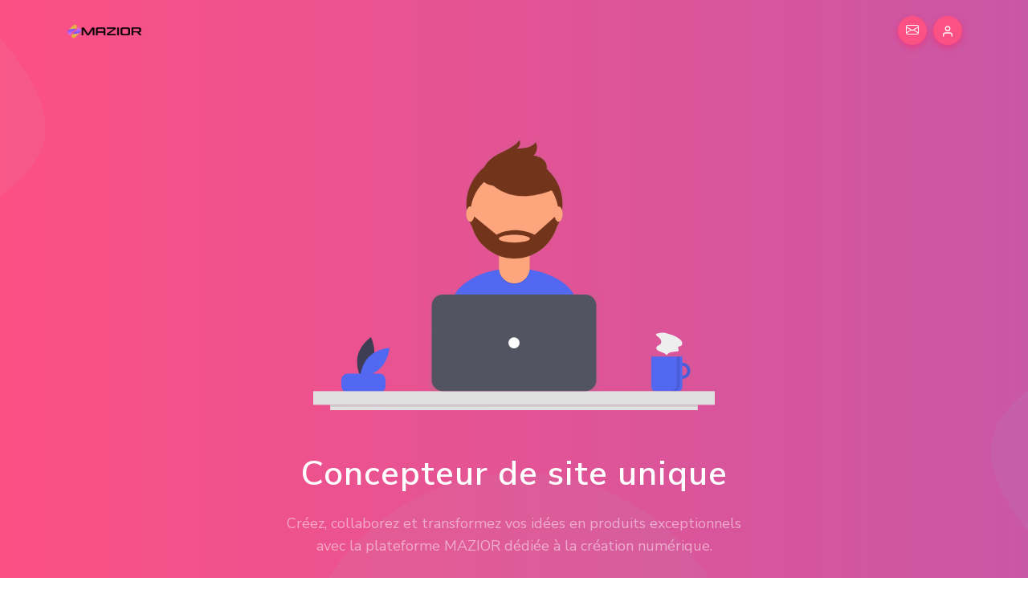

--- FILE ---
content_type: text/html; charset=UTF-8
request_url: https://mazior.fr/
body_size: 7360
content:
<!DOCTYPE html>
<html lang="fr">
<head>
    <meta charset="utf-8" />
    <title>Accueil | MAZIOR</title>
    <meta name="viewport" content="width=device-width, initial-scale=1.0">
    <meta name="description" content="Premium bootstrap 5 Hosting Template" />
    <meta name="keywords" content="bootstrap 5, premium, hosting, domain, reseller, vps" />
    <meta name="author" content="Shreethemes" />
    <meta name="version" content="2.1.0" />

    <!-- laravel csrf -->
    <meta name="csrf-token" content="mG5jUMNmjMwJ38kpT8yCyJm2BSCv5w1YvKYG99HT">

    <!-- favicon -->
    <link rel="shortcut icon" href="https://mazior.fr/favicon.ico">
    <!-- Bootstrap -->
    <link href="https://mazior.fr/theme/css/bootstrap.min.css" rel="stylesheet" type="text/css" />
    <!-- Slider -->               
    <link rel="stylesheet" href="https://mazior.fr/theme/css/tiny-slider.css"/> 
    <!-- Icons -->
    <link href="https://mazior.fr/theme/css/materialdesignicons.min.css" rel="stylesheet" type="text/css" />
    <link rel="stylesheet" href="https://unicons.iconscout.com/release/v4.0.0/css/line.css">
    <link rel="stylesheet" href="https://cdn.jsdelivr.net/npm/bootstrap-icons@1.11.1/font/bootstrap-icons.css">
    <!-- Css -->
    <link href="https://mazior.fr/theme/css/style.css" rel="stylesheet" type="text/css" id="theme-opt" />
    <link href="https://mazior.fr/theme/css/colors/pink.css" rel="stylesheet" id="color-opt">

    
    

    <!-- MH-ANALYTICS -->
    <script>
        var _paq = window._paq = window._paq || [];
        /* tracker methods like "setCustomDimension" should be called before "trackPageView" */
        _paq.push(['trackPageView']);
        _paq.push(['enableLinkTracking']);
        (function() {
        var u="//mh-analytics.mazior.fr/";
        _paq.push(['setTrackerUrl', u+'matomo.php']);
        _paq.push(['setSiteId', '1']);
        var d=document, g=d.createElement('script'), s=d.getElementsByTagName('script')[0];
        g.async=true; g.src=u+'matomo.js'; s.parentNode.insertBefore(g,s);
        })();
    </script>
    <!-- End MH-ANALYTICS Code -->

</head>
<body>
    
    <!-- Navbar STart -->
<header id="topnav" class="defaultscroll sticky">
    <div class="container">
        <!-- Logo container-->
        <div>
            <a class="logo" href="/">
                <img src="https://mazior.fr/logo-dark.png" class="l-dark" height="20" alt="">
                <img src="https://mazior.fr/logo-dark.png" class="l-light" height="20" alt="">
            </a>
        </div>

        <ul class="buy-button list-inline mb-0">
            <li class="list-inline-item mb-0">
                <a href="/admin" class="btn btn-icon rounded-circle btn-primary">
                    <i data-feather="user" class="icons"></i>
                </a>
            </li>
        </ul>

        <ul class="buy-button list-inline mb-0 me-2">
            <li class="list-inline-item mb-0">
                <a href="https://mazior.fr/contact" class="btn btn-icon rounded-circle btn-primary">
                    <i class="bi bi-envelope"></i>
                </a>
            </li>
        </ul>
        
    </div><!--end container-->
</header><!--end header-->
<!-- Navbar End -->

        <!-- Home Start -->
    <section id="home" class="bg-half-170 d-table w-100 bg-primary"
        style="background: url('https://mazior.fr/theme/images/bg/bg2.png') center center;">
        <div class="bg-overlay gradient-overlay"></div>
        <div class="container">
            <div class="row justify-content-center">
                <div class="col-lg-12">
                    <div class="title-heading text-center">
                        <img src="https://mazior.fr/theme/images/designer.svg" class="img-fluid" style="width: 500px;"
                            alt="">
                        <h4 class="heading text-white title-dark mt-5 mb-3">Concepteur de site unique</h4>
                        <p class="text-white-50 para-desc mx-auto mb-0">Créez, collaborez et transformez vos idées en produits exceptionnels avec la plateforme MAZIOR dédiée à la création numérique.</p>

                        
                    </div>
                </div><!--end col-->
            </div><!--end row-->
        </div><!--end container-->
    </section><!--end section-->
    <!-- Home End -->

    <!-- Services Start -->
    <section class="section">
        <div class="container">
            <div class="row justify-content-center align-items-center">
                <div class="col-lg-3 col-md-4 col-12">
                    <div class="card services serv-primary rounded p-4 bg-light position-relative overflow-hidden border-0">
                        <span class="h1 icon2 text-primary">
                            <i class="uil uil-server"></i>
                        </span>
                        <div class="card-body p-0 content">
                            <h5>Hébergement inclus</h5>
                            <p class="para text-muted mb-0">
                                L'hebergement est inclus dans toutes nos formules.
                            </p>
                        </div>
                        <div class="big-icon icon-right">
                            <i class="uil uil-server"></i>
                        </div>
                    </div>
                </div><!--end col-->

                <div class="col-lg-3 col-md-4 col-12 mt-4 mt-sm-0 pt-2 pt-sm-0">
                    <div class="card services serv-primary rounded p-4 bg-light position-relative overflow-hidden border-0">
                        <span class="h1 icon2 text-primary">
                            <i class="uil uil-cloud-heart"></i>
                        </span>
                        <div class="card-body p-0 content">
                            <h5>Domaine</h5>
                            <p class="para text-muted mb-0">
                                1 an de domaine est offert avec toutes nos formules.
                            </p>
                        </div>
                        <div class="big-icon icon-right">
                            <i class="uil uil-cloud-heart"></i>
                        </div>
                    </div>
                </div><!--end col-->

                <div class="col-lg-3 col-md-4 col-12 mt-4 mt-sm-0 pt-2 pt-sm-0">
                    <div class="card services serv-primary rounded p-4 bg-light position-relative overflow-hidden border-0">
                        <span class="h1 icon2 text-primary">
                            <i class="uil uil-envelope-check"></i>
                        </span>
                        <div class="card-body p-0 content">
                            <h5>Emails</h5>
                            <p class="para text-muted mb-0">
                                1 compte email professionnel, avec plusieurs comptes en option
                            </p>
                        </div>
                        <div class="big-icon icon-right">
                            <i class="uil uil-envelope-check"></i>
                        </div>
                    </div>
                </div><!--end col-->

                <div class="col-lg-3 col-md-4 col-12 mt-4 mt-lg-0 pt-2 pt-lg-0">
                    <div class="card services serv-primary rounded p-4 bg-light position-relative overflow-hidden border-0">
                        <span class="h1 icon2 text-primary">
                            <i class="uil uil-users-alt"></i>
                        </span>
                        <div class="card-body p-0 content">
                            <h5>Assistance</h5>
                            <p class="para text-muted mb-0">
                                Une assistance sur mesure pour chacun de vos projets ; à chaque problème, une solution.
                            </p>
                        </div>
                        <div class="big-icon icon-right">
                            <i class="uil uil-users-alt"></i>
                        </div>
                    </div>
                </div><!--end col-->

                <div class="col-lg-3 col-md-4 col-12 mt-4 pt-2">
                    <div class="card services serv-primary rounded p-4 bg-light position-relative overflow-hidden border-0">
                        <span class="h1 icon2 text-primary">
                            <i class="uil uil-tachometer-fast-alt"></i>
                        </span>
                        <div class="card-body p-0 content">
                            <h5>Rapide</h5>
                            <p class="para text-muted mb-0">
                                Tous vos articles sont hébergés sur un site rapide pour ne pas perdre de clients.
                            </p>
                        </div>
                        <div class="big-icon icon-right">
                            <i class="uil uil-tachometer-fast-alt"></i>
                        </div>
                    </div>
                </div><!--end col-->

                <div class="col-lg-3 col-md-4 col-12 mt-4 pt-2">
                    <div class="card services serv-primary rounded p-4 bg-light position-relative overflow-hidden border-0">
                        <span class="h1 icon2 text-primary">
                            <i class="uil uil-compact-disc"></i>
                        </span>
                        <div class="card-body p-0 content">
                            <h5>Migration</h5>
                            <p class="para text-muted mb-0">
                                Pour les formules à paiement unique, vous pouvez migrer votre site quand vous le souhaitez.
                            </p>
                        </div>
                        <div class="big-icon icon-right">
                            <i class="uil uil-compact-disc"></i>
                        </div>
                    </div>
                </div><!--end col-->

                <div class="col-lg-3 col-md-4 col-12 mt-4 pt-2">
                    <div class="card services serv-primary rounded p-4 bg-light position-relative overflow-hidden border-0">
                        <span class="h1 icon2 text-primary">
                            <i class="uil uil-weight"></i>
                        </span>
                        <div class="card-body p-0 content">
                            <h5>A votre gout</h5>
                            <p class="para text-muted mb-0">
                                Peu importe la formule que vous choisissez, vous pourrez personnaliser votre site.
                            </p>
                        </div>
                        <div class="big-icon icon-right">
                            <i class="uil uil-weight"></i>
                        </div>
                    </div>
                </div><!--end col-->

                <div class="col-lg-3 col-md-4 col-12 mt-4 pt-2">
                    <div class="card services serv-primary rounded p-4 bg-light position-relative overflow-hidden border-0">
                        <span class="h1 icon2 text-primary">
                            <i class="uil uil-invoice"></i>
                        </span>
                        <div class="card-body p-0 content">
                            <h5>Mise a jour</h5>
                            <p class="para text-muted mb-0">
                                Toutes les formules bénéficient de mises à jour illimitées des plugins dans le temps.
                            </p>
                        </div>
                        <div class="big-icon icon-right">
                            <i class="uil uil-invoice"></i>
                        </div>
                    </div>
                </div><!--end col-->
            </div><!--end row-->
        </div><!--end container-->
    </section><!--end section-->
    <!-- Services End -->

    <!-- Search Hosting Start -->
    <section class="section bg-primary">
        <div class="container">
            <div class="row justify-content-center">
                <div class="col-12">
                    <div class="section-title text-center mb-4 pb-5 pb-lg-4">
                        <h4 class="title text-white title-dark mb-3">Trouvez un domaine personnel ou professionnel.</h4>
                        <p class="text-white-50 para-desc mx-auto mb-0">Vérifiez que le domaine dont vous avez besoin soit toujours disponible.</p>
                    </div>
                </div><!--end col-->
            </div><!--end row-->
        </div><!--end container-->
    </section><!--end section-->
    <section class="section">
        <div class="container">
            <div class="row justify-content-center">
                <div class="col-lg-10">
                    <div class="card domain-name shadow border-0 rounded-pill overflow-hidden">
                        <div class="py-5 px-4 bg-white">
                            <div class="input-group mb-3">
                                <div class="input-group">
                                    <input id="domainSearchInput" type="text" class="form-control" placeholder="Votre nom de domain..." required>
                                    <span>
                                        <select id="domainSearchSelected" class="form-control form-select rounded-0">
                                            <option>.com</option>
                                            <option>.fr</option>
                                            <option>.org</option>
                                            <option>.shop</option>
                                            <option>.pro</option>
                                            <option>.io</option>
                                        </select>
                                    </span>
                                    <button id="checkDomainIndex" class="btn btn-primary rounded-end" type="button">Vérifier</button>
                                    <div class="invalid-feedback">
                                        Selectionnez un nom de domain
                                    </div>
                                </div>
                                <div id="containerDomainAvailable" class="row justify-content-center w-100"></div>
                            </div>
                        </div>
                    </div>
                </div><!--end col-->
            </div><!--end row-->
        </div><!--end container-->

        <div class="container">
            <div class="row justify-content-center">
                <div class="col-lg-10">
                    <div class="row">

                        <div class="col-lg-2 col-md-4 col-6 mt-4">
                            <a href="javascript:void(0)" class="text-dark">
                                <div class="rounded shadow bg-white p-1 text-center">
                                    <h6 class="mb-0">.com <br><span class="text-primary">19.99€</span>/an</h6>
                                </div>
                            </a>
                        </div><!--end col-->

                        <div class="col-lg-2 col-md-4 col-6 mt-4">
                            <a href="javascript:void(0)" class="text-dark">
                                <div class="rounded shadow bg-white p-1 text-center">
                                    <h6 class="mb-0">.fr <br><span class="text-primary">19.99€</span>/an</h6>
                                </div>
                            </a>
                        </div><!--end col-->

                        <div class="col-lg-2 col-md-4 col-6 mt-4">
                            <a href="javascript:void(0)" class="text-dark">
                                <div class="rounded shadow bg-white p-1 text-center">
                                    <h6 class="mb-0">.org <br><span class="text-primary">29.99€</span>/an</h6>
                                </div>
                            </a>
                        </div><!--end col-->

                        <div class="col-lg-2 col-md-4 col-6 mt-4">
                            <a href="javascript:void(0)" class="text-dark">
                                <div class="rounded shadow bg-white p-1 text-center">
                                    <h6 class="mb-0">.shop <br><span class="text-primary">49.99€</span>/an</h6>
                                </div>
                            </a>
                        </div><!--end col-->

                        <div class="col-lg-2 col-md-4 col-6 mt-4">
                            <a href="javascript:void(0)" class="text-dark">
                                <div class="rounded shadow bg-white p-1 text-center">
                                    <h6 class="mb-0">.pro <br><span class="text-primary">25.99€</span>/an</h6>
                                </div>
                            </a>
                        </div><!--end col-->

                        <div class="col-lg-2 col-md-4 col-6 mt-4">
                            <a href="javascript:void(0)" class="text-dark">
                                <div class="rounded shadow bg-white p-1 text-center">
                                    <h6 class="mb-0">.io <br><span class="text-primary">75.99€</span>/an</h6>
                                </div>
                            </a>
                        </div><!--end col-->

                    </div><!--end row-->
                </div><!--end col-->
                <div class="col-12 mt-4 pt-2 text-center">
                    <div class="alert alert-light alert-pills mb-0" role="alert">
                        <span class="badge rounded-pill bg-primary me-1">1 an Offert</span>
                        <span class="content"> Pour toutes les commandes, nous vous offrons 1 an de domaine.</span>
                    </div>
                </div>
            </div><!--end row-->
        </div><!--end container-->

        <div class="container mt-100 mt-60">
            <div class="row justify-content-center">
                <div class="col-12">
                    <div class="section-title text-center mb-4 pb-2">
                        <h4 class="title mb-3">Nos formules</h4>
                        <p class="text-muted para-desc mx-auto mb-0">Découvrez nos formules de site web e-commerce.</p>
                    </div>
                </div><!--end col-->
            </div><!--end row-->

            <div class="row">

                                    
                    <div class="col-lg-3 col-md-6 col-12 mt-4 pt-2">
                        <div class="card pricing shadow hosting-rate border-0 rounded overflow-hidden">
                            <div class="ribbon ribbon-right ribbon-info overflow-hidden">
                                <span class="text-center d-block shadow small h6">
                                    Starter
                                </span>
                            </div>
                            <div class="plan-name p-4 border-bottom">
                                <h5 class="title mb-3">Mensuel</h5>
                                <p class="para text-muted mb-0"></p>
                            </div>
                            <div class="card-body p-4">
                                <div class="d-flex mb-3">
                                    <span class="h6 text-muted mb-0 mt-2">€</span>
                                    <span
                                        class="price text-primary h1 mb-0">159.99</span>
                                    
                                </div>
                                <ul class="feature-list list-unstyled mb-0">
                                                                            <li class="text-muted"><i
                                                class="mdi mdi-arrow-right text-primary me-2"></i>Thème Basic</li>
                                                                            <li class="text-muted"><i
                                                class="mdi mdi-arrow-right text-primary me-2"></i>Hébergement</li>
                                                                            <li class="text-muted"><i
                                                class="mdi mdi-arrow-right text-primary me-2"></i>Domaine</li>
                                                                            <li class="text-muted"><i
                                                class="mdi mdi-arrow-right text-primary me-2"></i>Certificat SSL</li>
                                                                            <li class="text-muted"><i
                                                class="mdi mdi-arrow-right text-primary me-2"></i>Articles ilimités</li>
                                                                        <li class="text-muted"><i class="mdi mdi-arrow-right text-primary me-2"></i><span
                                            class="fw-bold">1</span> Compte Email Pro</li>
                                    <li class="text-muted"><i class="mdi mdi-arrow-right text-primary me-2"></i><span
                                            class="fw-bold">1</span> Base de données</li>
                                    <li class="text-muted"><i class="mdi mdi-arrow-right text-primary me-2"></i>Traffic
                                        <span class="fw-bold">Ilimités</span></li>
                                    <li class="text-muted"><i class="mdi mdi-arrow-right text-primary me-2"></i>Assistance
                                        <span class="fw-bold">Ilimitées</span></li>
                                </ul>
                                <a href="https://mazior.fr/detail/1" class="btn btn-soft-primary mt-4">Découvrir</a>
                            </div>
                        </div>
                    </div><!--end col-->
                                    
                    <div class="col-lg-3 col-md-6 col-12 mt-4 pt-2">
                        <div class="card pricing shadow hosting-rate border-0 rounded overflow-hidden">
                            <div class="ribbon ribbon-right ribbon-warning overflow-hidden">
                                <span class="text-center d-block shadow small h6">
                                    Premium
                                </span>
                            </div>
                            <div class="plan-name p-4 border-bottom">
                                <h5 class="title mb-3">Mensuel Premium</h5>
                                <p class="para text-muted mb-0"></p>
                            </div>
                            <div class="card-body p-4">
                                <div class="d-flex mb-3">
                                    <span class="h6 text-muted mb-0 mt-2">€</span>
                                    <span
                                        class="price text-primary h1 mb-0">219.99</span>
                                    
                                </div>
                                <ul class="feature-list list-unstyled mb-0">
                                                                            <li class="text-muted"><i
                                                class="mdi mdi-arrow-right text-primary me-2"></i>Thème Premium</li>
                                                                            <li class="text-muted"><i
                                                class="mdi mdi-arrow-right text-primary me-2"></i>Hébergement</li>
                                                                            <li class="text-muted"><i
                                                class="mdi mdi-arrow-right text-primary me-2"></i>Domaine</li>
                                                                            <li class="text-muted"><i
                                                class="mdi mdi-arrow-right text-primary me-2"></i>Certificat SSL</li>
                                                                            <li class="text-muted"><i
                                                class="mdi mdi-arrow-right text-primary me-2"></i>Articles ilimités</li>
                                                                        <li class="text-muted"><i class="mdi mdi-arrow-right text-primary me-2"></i><span
                                            class="fw-bold">1</span> Compte Email Pro</li>
                                    <li class="text-muted"><i class="mdi mdi-arrow-right text-primary me-2"></i><span
                                            class="fw-bold">1</span> Base de données</li>
                                    <li class="text-muted"><i class="mdi mdi-arrow-right text-primary me-2"></i>Traffic
                                        <span class="fw-bold">Ilimités</span></li>
                                    <li class="text-muted"><i class="mdi mdi-arrow-right text-primary me-2"></i>Assistance
                                        <span class="fw-bold">Ilimitées</span></li>
                                </ul>
                                <a href="https://mazior.fr/detail/2" class="btn btn-soft-primary mt-4">Découvrir</a>
                            </div>
                        </div>
                    </div><!--end col-->
                                    
                    <div class="col-lg-3 col-md-6 col-12 mt-4 pt-2">
                        <div class="card pricing shadow hosting-rate border-0 rounded overflow-hidden">
                            <div class="ribbon ribbon-right ribbon-success overflow-hidden">
                                <span class="text-center d-block shadow small h6">
                                    Unique
                                </span>
                            </div>
                            <div class="plan-name p-4 border-bottom">
                                <h5 class="title mb-3">1 Paiement</h5>
                                <p class="para text-muted mb-0"></p>
                            </div>
                            <div class="card-body p-4">
                                <div class="d-flex mb-3">
                                    <span class="h6 text-muted mb-0 mt-2">€</span>
                                    <span
                                        class="price text-primary h1 mb-0">1 499.99</span>
                                    
                                </div>
                                <ul class="feature-list list-unstyled mb-0">
                                                                            <li class="text-muted"><i
                                                class="mdi mdi-arrow-right text-primary me-2"></i>Thème Basic</li>
                                                                            <li class="text-muted"><i
                                                class="mdi mdi-arrow-right text-primary me-2"></i>1ans d&#039;Hébergement</li>
                                                                            <li class="text-muted"><i
                                                class="mdi mdi-arrow-right text-primary me-2"></i>Domaine</li>
                                                                            <li class="text-muted"><i
                                                class="mdi mdi-arrow-right text-primary me-2"></i>Certificat SSL</li>
                                                                            <li class="text-muted"><i
                                                class="mdi mdi-arrow-right text-primary me-2"></i>Articles ilimités</li>
                                                                        <li class="text-muted"><i class="mdi mdi-arrow-right text-primary me-2"></i><span
                                            class="fw-bold">1</span> Compte Email Pro</li>
                                    <li class="text-muted"><i class="mdi mdi-arrow-right text-primary me-2"></i><span
                                            class="fw-bold">1</span> Base de données</li>
                                    <li class="text-muted"><i class="mdi mdi-arrow-right text-primary me-2"></i>Traffic
                                        <span class="fw-bold">Ilimités</span></li>
                                    <li class="text-muted"><i class="mdi mdi-arrow-right text-primary me-2"></i>Assistance
                                        <span class="fw-bold">Ilimitées</span></li>
                                </ul>
                                <a href="https://mazior.fr/detail/3" class="btn btn-soft-primary mt-4">Découvrir</a>
                            </div>
                        </div>
                    </div><!--end col-->
                                    
                    <div class="col-lg-3 col-md-6 col-12 mt-4 pt-2">
                        <div class="card pricing shadow hosting-rate border-0 rounded overflow-hidden">
                            <div class="ribbon ribbon-right ribbon-danger overflow-hidden">
                                <span class="text-center d-block shadow small h6">
                                    Pro
                                </span>
                            </div>
                            <div class="plan-name p-4 border-bottom">
                                <h5 class="title mb-3">1 Paiement Premium</h5>
                                <p class="para text-muted mb-0"></p>
                            </div>
                            <div class="card-body p-4">
                                <div class="d-flex mb-3">
                                    <span class="h6 text-muted mb-0 mt-2">€</span>
                                    <span
                                        class="price text-primary h1 mb-0">2 299.99</span>
                                    
                                </div>
                                <ul class="feature-list list-unstyled mb-0">
                                                                            <li class="text-muted"><i
                                                class="mdi mdi-arrow-right text-primary me-2"></i>Thème Premium</li>
                                                                            <li class="text-muted"><i
                                                class="mdi mdi-arrow-right text-primary me-2"></i>1ans d&#039;Hébergement</li>
                                                                            <li class="text-muted"><i
                                                class="mdi mdi-arrow-right text-primary me-2"></i>Domaine</li>
                                                                            <li class="text-muted"><i
                                                class="mdi mdi-arrow-right text-primary me-2"></i>Certificat SSL</li>
                                                                            <li class="text-muted"><i
                                                class="mdi mdi-arrow-right text-primary me-2"></i>Articles ilimités</li>
                                                                        <li class="text-muted"><i class="mdi mdi-arrow-right text-primary me-2"></i><span
                                            class="fw-bold">1</span> Compte Email Pro</li>
                                    <li class="text-muted"><i class="mdi mdi-arrow-right text-primary me-2"></i><span
                                            class="fw-bold">1</span> Base de données</li>
                                    <li class="text-muted"><i class="mdi mdi-arrow-right text-primary me-2"></i>Traffic
                                        <span class="fw-bold">Ilimités</span></li>
                                    <li class="text-muted"><i class="mdi mdi-arrow-right text-primary me-2"></i>Assistance
                                        <span class="fw-bold">Ilimitées</span></li>
                                </ul>
                                <a href="https://mazior.fr/detail/4" class="btn btn-soft-primary mt-4">Découvrir</a>
                            </div>
                        </div>
                    </div><!--end col-->
                
                <div class="col-12 mt-4 pt-2 text-center">
                    <div class="alert alert-light alert-pills mb-0" role="alert">
                        <span class="badge rounded-pill bg-primary me-1">Prix Simple</span>
                        <span class="content"> aucun frais supplémentaire.</span>
                    </div>
                </div><!--end col-->
            </div><!--end row-->
        </div><!--end container-->
    </section><!--end section-->
    <!-- Search Hosting End -->



    <!-- Start -->
    <section class="section bg-light">
        <div class="container">
            <div class="row justify-content-center">
                <div class="col-lg-10 col-md-12 text-center">
                    <ul id="pills-tab" class="nav nav-pills bg-white nav-justified flex-column flex-sm-row rounded px-0"
                        role="tablist">
                        <li class="nav-item">
                            <a id="pills-one-tab" class="nav-link rounded active" data-bs-toggle="pill"
                                href="#pills-one" role="tab" aria-controls="pills-one" aria-selected="false">
                                <div class="text-center py-2">
                                    <h4 class="title fw-normal mb-0">Site E-commerce</h4>
                                </div>
                            </a><!--end nav link-->
                        </li><!--end nav item-->

                        <li class="nav-item">
                            <a id="pills-two-tab" class="nav-link rounded" data-bs-toggle="pill" href="#pills-two"
                                role="tab" aria-controls="pills-two" aria-selected="false">
                                <div class="text-center py-2">
                                    <h4 class="title fw-normal mb-0">Hébergement</h4>
                                </div>
                            </a><!--end nav link-->
                        </li><!--end nav item-->

                        <li class="nav-item">
                            <a id="pills-three-tab" class="nav-link rounded" data-bs-toggle="pill" href="#pills-three"
                                role="tab" aria-controls="pills-three" aria-selected="false">
                                <div class="text-center py-2">
                                    <h4 class="title fw-normal mb-0">Email</h4>
                                </div>
                            </a><!--end nav link-->
                        </li><!--end nav item-->

                        <li class="nav-item">
                            <a id="pills-four-tab" class="nav-link rounded" data-bs-toggle="pill" href="#pills-four"
                                role="tab" aria-controls="pills-four" aria-selected="false">
                                <div class="text-center py-2">
                                    <h4 class="title fw-normal mb-0">Wordpress</h4>
                                </div>
                            </a><!--end nav link-->
                        </li><!--end nav item-->
                    </ul><!--end nav pills-->
                </div><!--end col-->
            </div><!--end row-->

            <div class="row justify-content-center">
                <div class="col-lg-10 col-12 mt-4 pt-2">
                    <div id="pills-tabContent" class="tab-content">
                        <div id="pills-one" class="tab-pane fade show active" role="tabpanel" aria-labelledby="pills-one-tab">
                            <div class="row">
                                <div class="col-12">
                                    <div class="d-flex align-items-center">
                                        <div class="display-1 text-primary me-md-4 me-3">
                                            <i class="bi bi-window-fullscreen"></i>
                                        </div>
                                        <div class="flex-1">
                                            <p class="text-muted mb-0">
                                                Sur notre plateforme, vous avez la possibilité de 
                                                créer un site web e-commerce en toute simplicité, 
                                                tout en bénéficiant de designs professionnels. 
                                                Grâce à notre interface conviviale, vous pouvez 
                                                personnaliser votre boutique en ligne selon vos préférences, 
                                                sans avoir besoin de compétences techniques avancées. 
                                                Offrez à vos clients une expérience d'achat exceptionnelle 
                                                en choisissant parmi une gamme de modèles soignés et 
                                                fonctionnalités avancées, vous permettant ainsi de démarrer 
                                                et de gérer votre entreprise en ligne en toute facilité.
                                            </p>
                                        </div>
                                    </div>
                                </div>
                            </div><!--end row-->
                        </div><!--end teb pane-->

                        <div id="pills-two" class="tab-pane fade" role="tabpanel" aria-labelledby="pills-two-tab">
                            <div class="row">
                                <div class="col-12">
                                    <div class="d-flex align-items-center">
                                        <div class="display-1 text-primary me-md-4 me-3">
                                            <i class="bi bi-hdd-network"></i>
                                        </div>
                                        <div class="flex-1">
                                            <p class="text-muted mb-0">
                                                Lorsque vous choisissez l'une de nos formules, 
                                                vous bénéficiez de l'hébergement inclus. Cela signifie 
                                                que vous n'avez pas à vous soucier de trouver un service 
                                                d'hébergement tiers ni à gérer des serveurs complexes. 
                                                Nous prenons en charge l'ensemble du processus d'hébergement, 
                                                assurant ainsi la disponibilité continue de votre site web e-commerce. 
                                                Cela vous permet de vous concentrer sur le développement de votre entreprise 
                                                et la satisfaction de vos clients, en ayant l'assurance que votre site est sécurisé, 
                                                rapide et accessible en permanence.
                                            </p>
                                        </div>
                                    </div>
                                </div>
                            </div><!--end row-->
                        </div><!--end teb pane-->

                        <div id="pills-three" class="tab-pane fade" role="tabpanel" aria-labelledby="pills-three-tab">
                            <div class="row">
                                <div class="col-12">
                                    <div class="d-flex align-items-center">
                                        <div class="display-1 text-primary me-md-4 me-3">
                                            <i class="bi bi-mailbox"></i>
                                        </div>
                                        <div class="flex-1">
                                            <p class="text-muted mb-0">
                                                Dans chacune de nos formules, nous offrons une adresse e-mail 
                                                professionnelle dédiée à votre entreprise, ainsi qu'une interface 
                                                conviviale pour la gestion efficace de vos e-mails. Vous pouvez 
                                                personnaliser votre adresse e-mail pour qu'elle reflète parfaitement 
                                                votre entreprise, renforçant ainsi votre image de marque. Notre 
                                                interface de gestion de messagerie simplifie la réception, 
                                                l'envoi et la gestion de vos e-mails, vous permettant de rester 
                                                connecté avec vos clients et partenaires de manière professionnelle 
                                                et organisée. Ainsi, vous disposez de tous les outils nécessaires 
                                                pour une communication efficace, quel que soit le niveau de formule que vous choisissez.
                                            </p>
                                        </div>
                                    </div>
                                </div>
                            </div><!--end row-->
                        </div><!--end teb pane-->

                        <div id="pills-four" class="tab-pane fade" role="tabpanel" aria-labelledby="pills-four-tab">
                            <div class="row">
                                <div class="col-12">
                                    <div class="d-flex align-items-center">
                                        <div class="display-1 text-primary me-md-4 me-3">
                                            <i class="bi bi-wordpress"></i>
                                        </div>
                                        <div class="flex-1">
                                            <p class="text-muted mb-0">
                                                Bientot nous proposerons une solution d'hébergement avec WordPress 
                                                préinstallé à un coût très abordable. Cela signifie que vous pourrez 
                                                lancer votre site web WordPress en un rien de temps, sans avoir à vous 
                                                soucier de l'installation technique. Cette option facilitera encore 
                                                davantage la création et la gestion de votre site web, en vous offrant 
                                                toutes les fonctionnalités puissantes de WordPress avec la commodité de 
                                                notre hébergement. Restez à l'écoute pour plus d'informations sur cette 
                                                nouvelle offre qui rendra la mise en ligne de votre site web encore plus simple et économique.
                                            </p>
                                        </div>
                                    </div>
                                </div>
                            </div><!--end row-->
                        </div><!--end teb pane-->
                    </div><!--end tab content-->
                </div><!--end col-->
            </div><!--end row-->
        </div><!--end container-->
    </section><!--end section-->
    <!-- End -->

    <!-- Footer Start -->
<footer class="footer footer-line bg-footer">
    <div class="container">
        <div class="row text-center">
            <div class="col-sm-6 col-md-7">
                <div class="text-sm-start">
                    <p class="mb-0 text-foot">© 2026 MAZIOR. Tous droits réservés.</p>
                </div>
            </div><!--end col-->

            <div class="col-sm-6 col-md-5 mt-4 mt-sm-0 pt-2 pt-sm-0">
                <ul class="list-unstyled terms-service text-sm-end mb-0">
                    <li class="list-inline-item mb-0"><a href="https://mazior.fr/policy/privacy" class="text-foot me-2">Confidentialité</a> | </li>
                    <li class="list-inline-item mb-0"><a href="https://mazior.fr/policy/terms" class="text-foot me-2">Utilisation</a> | </li>
                    <li class="list-inline-item mb-0"><a href="https://mazior.fr/contact" class="text-foot">Contact</a></li>
                </ul>
            </div><!--end col-->
        </div><!--end row-->
    </div><!--end container-->
</footer><!--end footer-->
<!-- Footer End -->
    <!-- jQuery -->
    <script src="https://cdnjs.cloudflare.com/ajax/libs/jquery/3.7.1/jquery.min.js" integrity="sha512-v2CJ7UaYy4JwqLDIrZUI/4hqeoQieOmAZNXBeQyjo21dadnwR+8ZaIJVT8EE2iyI61OV8e6M8PP2/4hpQINQ/g==" crossorigin="anonymous" referrerpolicy="no-referrer"></script>
    <!-- Bootstrap -->
    <script src="https://mazior.fr/theme/js/bootstrap.bundle.min.js"></script>
    <!-- SLIDER -->
    <script src="https://mazior.fr/theme/js/tiny-slider.js"></script>
    <script src="https://mazior.fr/theme/js/tiny-slider-init.js"></script>
    <!-- Icons -->
    <script src="https://mazior.fr/theme/js/feather.min.js"></script>
    <!-- Switcher -->
    <script src="https://mazior.fr/theme/js/switcher.js"></script>
    
    <!-- Main Js -->
    <script src="https://mazior.fr/theme/js/app.js"></script>
    <script src="https://mazior.fr/js/domain.js"></script>

        
</body>
</html>

--- FILE ---
content_type: text/css
request_url: https://mazior.fr/theme/css/style.css
body_size: 10990
content:
/* Template Name: Hostick - Web Hosting HTML Template
   Author: Shreethemes
   Email: support@shreethemes.in
   Website: https://shreethemes.in/
   Version: 2.1.0
   Created: May 2020
   File Description: Main Css file of the template
*/
/*****************************/
/*         INDEX             */
/*============================
 *     01.  Variables        *
 *     02.  General          *
 *     03.  Helpre           *
 *     04.  Bootstrap Custom *
 *     05.  Components       *
 *     06.  Menu             *
 *     07.  Home             *
 *     08.  Services         *
 *     09.  CTA              *
 *     10.  Pricing          *
 *     11.  Testimonial      *
 *     12.  User             *
 *     13.  Blogs / News     *
 *     14.  Contact          *
 *     15.  Footer           *
 ============================*/
@import url("https://fonts.googleapis.com/css?family=Nunito+Sans:400,600,700&display=swap");
body {
  font-family: "Nunito Sans", sans-serif;
  overflow-x: hidden !important;
  font-size: 16px;
  color: #35404e;
}

h1, h2, h3, h4, h5, h6, .h1, .h2, .h3, .h4, .h5, .h6 {
  font-family: "Nunito Sans", sans-serif;
  line-height: 1.5;
  font-weight: 600;
}

::selection {
  background: #5368f1;
  color: #ffffff;
}

a {
  text-decoration: none !important;
}

p {
  line-height: 1.6;
}

.section {
  padding: 100px 0;
  position: relative;
}

.section-two {
  padding: 60px 0;
  position: relative;
}

.bg-overlay {
  background-color: rgba(53, 64, 78, 0.45);
  position: absolute;
  top: 0;
  right: 0;
  left: 0;
  bottom: 0;
  width: 100%;
  height: 100%;
}

.gradient-overlay {
  background: linear-gradient(to right, #b8e2f0, #5368f1);
  opacity: 0.3;
}

.bg-overlay-white {
  background: rgba(255, 255, 255, 0.85);
}

.title-heading {
  line-height: 26px;
}

.title-heading .heading {
  font-size: 42px;
  letter-spacing: 1px;
}

.title-heading .para-desc {
  font-size: 18px;
}

.section-title {
  position: relative;
}

.section-title .title {
  letter-spacing: 0.5px;
  font-size: 30px;
}

.para-desc {
  max-width: 600px;
}

.mt-100 {
  margin-top: 100px;
}

.mb-60 {
  margin-bottom: 60px;
}

.shape {
  position: absolute;
  pointer-events: none;
  right: 0;
  bottom: -2px;
  left: 0;
}

.shape.integration-hero {
  clip-path: polygon(75% 75%, 100% 5%, 100% 100%, 0% 100%);
  height: 100vh;
  background: #ffffff;
}

@media (max-width: 768px) {
  .shape.integration-hero {
    height: 140px;
  }
}

@media (max-width: 425px) {
  .shape.integration-hero {
    height: 60px;
  }
}

.shape > svg {
  transform: scale(2);
  width: 100%;
  height: auto;
  transform-origin: top center;
}

.home-shape-arrow {
  display: block;
  position: absolute;
  width: 100%;
  height: auto;
  bottom: 25px;
  z-index: 1;
  left: 0;
}

.home-shape-arrow i {
  background: #f6f7fa;
  height: 50px;
  width: 50px;
  margin: 0 auto;
  line-height: 50px;
  text-align: center;
  box-shadow: 0 0 3px rgba(53, 64, 78, 0.15);
  border-radius: 30px;
}

.home-shape-arrow .arrow-icon {
  position: absolute;
  top: 60px;
  left: 0;
  right: 0;
  text-align: center;
  display: inline-block;
}

@media (min-width: 768px) {
  .margin-top-100 {
    margin-top: 100px;
  }
  .margin-top-100 .heading {
    font-size: 35px;
  }
}

@media (max-width: 767px) {
  .shape {
    bottom: -4px;
  }
}

@media (max-width: 768px) {
  .section {
    padding: 60px 0;
  }
  .title-heading .heading {
    font-size: 40px !important;
  }
  .title-heading .para-desc {
    font-size: 18px;
  }
  .section-title .title {
    font-size: 24px;
  }
  .mt-60 {
    margin-top: 60px;
  }
}

@media (min-width: 1400px) {
  .container {
    max-width: 1140px !important;
  }
}

.row > * {
  position: relative;
}

h1 {
  font-size: 42px;
}

h2 {
  font-size: 36px;
}

h3 {
  font-size: 30px;
}

h4 {
  font-size: 24px;
}

h5 {
  font-size: 20px;
}

h6 {
  font-size: 16px;
}

p {
  font-size: 16px;
}

.display-1 {
  font-size: 80px !important;
}

.display-2 {
  font-size: 72px !important;
}

.display-3 {
  font-size: 64px !important;
}

.display-4 {
  font-size: 56px !important;
}

.bg-primary {
  background-color: #5368f1 !important;
}

.bg-soft-primary {
  background-color: rgba(83, 104, 241, 0.1) !important;
  border: 1px solid rgba(83, 104, 241, 0.1) !important;
  color: #5368f1 !important;
}

.text-primary {
  color: #5368f1 !important;
}

a.text-primary:hover, a.text-primary:focus, a.text-primary:active, a.text-primary.active, a.text-primary.focus {
  color: #243fed !important;
}

.bg-secondary {
  background-color: #8791a2 !important;
}

.bg-soft-secondary {
  background-color: rgba(135, 145, 162, 0.1) !important;
  border: 1px solid rgba(135, 145, 162, 0.1) !important;
  color: #8791a2 !important;
}

.text-secondary {
  color: #8791a2 !important;
}

a.text-secondary:hover, a.text-secondary:focus, a.text-secondary:active, a.text-secondary.active, a.text-secondary.focus {
  color: #6b778b !important;
}

.bg-success {
  background-color: #6fda63 !important;
}

.bg-soft-success {
  background-color: rgba(111, 218, 99, 0.1) !important;
  border: 1px solid rgba(111, 218, 99, 0.1) !important;
  color: #6fda63 !important;
}

.text-success {
  color: #6fda63 !important;
}

a.text-success:hover, a.text-success:focus, a.text-success:active, a.text-success.active, a.text-success.focus {
  color: #49d03a !important;
}

.bg-warning {
  background-color: #ffbb44 !important;
}

.bg-soft-warning {
  background-color: rgba(255, 187, 68, 0.1) !important;
  border: 1px solid rgba(255, 187, 68, 0.1) !important;
  color: #ffbb44 !important;
}

.text-warning {
  color: #ffbb44 !important;
}

a.text-warning:hover, a.text-warning:focus, a.text-warning:active, a.text-warning.active, a.text-warning.focus {
  color: #ffa811 !important;
}

.bg-info {
  background-color: #24abc0 !important;
}

.bg-soft-info {
  background-color: rgba(36, 171, 192, 0.1) !important;
  border: 1px solid rgba(36, 171, 192, 0.1) !important;
  color: #24abc0 !important;
}

.text-info {
  color: #24abc0 !important;
}

a.text-info:hover, a.text-info:focus, a.text-info:active, a.text-info.active, a.text-info.focus {
  color: #1c8595 !important;
}

.bg-danger {
  background-color: #f05d27 !important;
}

.bg-soft-danger {
  background-color: rgba(240, 93, 39, 0.1) !important;
  border: 1px solid rgba(240, 93, 39, 0.1) !important;
  color: #f05d27 !important;
}

.text-danger {
  color: #f05d27 !important;
}

a.text-danger:hover, a.text-danger:focus, a.text-danger:active, a.text-danger.active, a.text-danger.focus {
  color: #d5440f !important;
}

.bg-dark {
  background-color: #35404e !important;
}

.bg-soft-dark {
  background-color: rgba(53, 64, 78, 0.1) !important;
  border: 1px solid rgba(53, 64, 78, 0.1) !important;
  color: #35404e !important;
}

.text-dark {
  color: #35404e !important;
}

a.text-dark:hover, a.text-dark:focus, a.text-dark:active, a.text-dark.active, a.text-dark.focus {
  color: #202730 !important;
}

.bg-muted {
  background-color: #8492a6 !important;
}

.bg-soft-muted {
  background-color: rgba(132, 146, 166, 0.1) !important;
  border: 1px solid rgba(132, 146, 166, 0.1) !important;
  color: #8492a6 !important;
}

.text-muted {
  color: #8492a6 !important;
}

a.text-muted:hover, a.text-muted:focus, a.text-muted:active, a.text-muted.active, a.text-muted.focus {
  color: #68788f !important;
}

.bg-light {
  background-color: #f6f7fa !important;
}

.bg-soft-light {
  background-color: rgba(246, 247, 250, 0.1) !important;
  border: 1px solid rgba(246, 247, 250, 0.1) !important;
  color: #f6f7fa !important;
}

.text-light {
  color: #f6f7fa !important;
}

a.text-light:hover, a.text-light:focus, a.text-light:active, a.text-light.active, a.text-light.focus {
  color: #d5dae8 !important;
}

.bg-blue {
  background-color: #39aed6 !important;
}

.bg-soft-blue {
  background-color: rgba(57, 174, 214, 0.1) !important;
  border: 1px solid rgba(57, 174, 214, 0.1) !important;
  color: #39aed6 !important;
}

.text-blue {
  color: #39aed6 !important;
}

a.text-blue:hover, a.text-blue:focus, a.text-blue:active, a.text-blue.active, a.text-blue.focus {
  color: #2691b6 !important;
}

.bg-purple {
  background-color: #711958 !important;
}

.bg-soft-purple {
  background-color: rgba(113, 25, 88, 0.1) !important;
  border: 1px solid rgba(113, 25, 88, 0.1) !important;
  color: #711958 !important;
}

.text-purple {
  color: #711958 !important;
}

a.text-purple:hover, a.text-purple:focus, a.text-purple:active, a.text-purple.active, a.text-purple.focus {
  color: #471037 !important;
}

.bg-violet {
  background-color: #9B287B !important;
}

.bg-soft-violet {
  background-color: rgba(155, 40, 123, 0.1) !important;
  border: 1px solid rgba(155, 40, 123, 0.1) !important;
  color: #9B287B !important;
}

.text-violet {
  color: #9B287B !important;
}

a.text-violet:hover, a.text-violet:focus, a.text-violet:active, a.text-violet.active, a.text-violet.focus {
  color: #721e5b !important;
}

.bg-pink {
  background-color: #fc5185 !important;
}

.bg-soft-pink {
  background-color: rgba(252, 81, 133, 0.1) !important;
  border: 1px solid rgba(252, 81, 133, 0.1) !important;
  color: #fc5185 !important;
}

.text-pink {
  color: #fc5185 !important;
}

a.text-pink:hover, a.text-pink:focus, a.text-pink:active, a.text-pink.active, a.text-pink.focus {
  color: #fb1f62 !important;
}

.bg-green {
  background-color: #90b846 !important;
}

.bg-soft-green {
  background-color: rgba(144, 184, 70, 0.1) !important;
  border: 1px solid rgba(144, 184, 70, 0.1) !important;
  color: #90b846 !important;
}

.text-green {
  color: #90b846 !important;
}

a.text-green:hover, a.text-green:focus, a.text-green:active, a.text-green.active, a.text-green.focus {
  color: #739338 !important;
}

.bg-footer {
  background-color: #202942 !important;
}

.bg-soft-footer {
  background-color: rgba(32, 41, 66, 0.1) !important;
  border: 1px solid rgba(32, 41, 66, 0.1) !important;
  color: #202942 !important;
}

.text-footer {
  color: #202942 !important;
}

a.text-footer:hover, a.text-footer:focus, a.text-footer:active, a.text-footer.active, a.text-footer.focus {
  color: #0f131f !important;
}

.d-flex .flex-1 {
  flex: 1;
}

.list-inline-item:not(:last-child) {
  margin-right: 0px;
  margin-bottom: 0px;
}

.input-group-append {
  margin-left: 0px;
}

.rounded {
  border-radius: 5px !important;
}

.rounded-top {
  border-top-left-radius: 5px !important;
  border-top-right-radius: 5px !important;
}

.rounded-left {
  border-top-left-radius: 5px !important;
  border-bottom-left-radius: 5px !important;
}

.rounded-bottom {
  border-bottom-left-radius: 5px !important;
  border-bottom-right-radius: 5px !important;
}

.rounded-right {
  border-top-right-radius: 5px !important;
  border-bottom-right-radius: 5px !important;
}

.rounded-pill {
  border-radius: 10px !important;
}

.small, small {
  font-size: 90%;
}

.modal-open {
  padding-right: 0 !important;
  overflow: visible !important;
}

@media (max-width: 768px) {
  .display-1 {
    font-size: 56px !important;
  }
  .display-2 {
    font-size: 50px !important;
  }
  .display-3 {
    font-size: 42px !important;
  }
  .display-4 {
    font-size: 36px !important;
  }
}

@media (min-width: 576px) {
  .modal-sm {
    max-width: 400px;
  }
}

.component-wrapper {
  position: sticky;
  top: 80px;
}

.component-wrapper .title {
  font-size: 24px;
}

.btn-primary {
  background-color: #5368f1 !important;
  border: 1px solid #5368f1 !important;
  color: #ffffff !important;
  box-shadow: 0 3px 7px rgba(83, 104, 241, 0.5);
}

.btn-primary:hover, .btn-primary:focus, .btn-primary:active, .btn-primary.active, .btn-primary.focus {
  background-color: #243fed !important;
  border-color: #243fed !important;
  color: #ffffff !important;
  transform: translateY(-2px);
}

.btn-soft-primary {
  background-color: rgba(83, 104, 241, 0.15) !important;
  border: 1px solid rgba(83, 104, 241, 0.1) !important;
  color: #5368f1 !important;
  box-shadow: 0 3px 7px rgba(83, 104, 241, 0.2);
}

.btn-soft-primary:hover, .btn-soft-primary:focus, .btn-soft-primary:active, .btn-soft-primary.active, .btn-soft-primary.focus {
  background-color: #5368f1 !important;
  border-color: #5368f1 !important;
  color: #ffffff !important;
  box-shadow: 0 3px 7px rgba(83, 104, 241, 0.5);
  transform: translateY(-2px);
}

.btn-outline-primary {
  border: 1px solid #5368f1;
  color: #5368f1;
  background-color: transparent;
}

.btn-outline-primary:hover, .btn-outline-primary:focus, .btn-outline-primary:active, .btn-outline-primary.active, .btn-outline-primary.focus, .btn-outline-primary:not(:disabled):not(.disabled):active {
  background-color: #5368f1;
  border-color: #5368f1;
  color: #ffffff !important;
  box-shadow: 0 3px 7px 0 rgba(83, 104, 241, 0.1);
  transform: translateY(-2px);
}

.btn-secondary {
  background-color: #8791a2 !important;
  border: 1px solid #8791a2 !important;
  color: #ffffff !important;
  box-shadow: 0 3px 7px rgba(135, 145, 162, 0.5);
}

.btn-secondary:hover, .btn-secondary:focus, .btn-secondary:active, .btn-secondary.active, .btn-secondary.focus {
  background-color: #6b778b !important;
  border-color: #6b778b !important;
  color: #ffffff !important;
  transform: translateY(-2px);
}

.btn-soft-secondary {
  background-color: rgba(135, 145, 162, 0.15) !important;
  border: 1px solid rgba(135, 145, 162, 0.1) !important;
  color: #8791a2 !important;
  box-shadow: 0 3px 7px rgba(135, 145, 162, 0.2);
}

.btn-soft-secondary:hover, .btn-soft-secondary:focus, .btn-soft-secondary:active, .btn-soft-secondary.active, .btn-soft-secondary.focus {
  background-color: #8791a2 !important;
  border-color: #8791a2 !important;
  color: #ffffff !important;
  box-shadow: 0 3px 7px rgba(135, 145, 162, 0.5);
  transform: translateY(-2px);
}

.btn-outline-secondary {
  border: 1px solid #8791a2;
  color: #8791a2;
  background-color: transparent;
}

.btn-outline-secondary:hover, .btn-outline-secondary:focus, .btn-outline-secondary:active, .btn-outline-secondary.active, .btn-outline-secondary.focus, .btn-outline-secondary:not(:disabled):not(.disabled):active {
  background-color: #8791a2;
  border-color: #8791a2;
  color: #ffffff !important;
  box-shadow: 0 3px 7px 0 rgba(135, 145, 162, 0.1);
  transform: translateY(-2px);
}

.btn-success {
  background-color: #6fda63 !important;
  border: 1px solid #6fda63 !important;
  color: #ffffff !important;
  box-shadow: 0 3px 7px rgba(111, 218, 99, 0.5);
}

.btn-success:hover, .btn-success:focus, .btn-success:active, .btn-success.active, .btn-success.focus {
  background-color: #49d03a !important;
  border-color: #49d03a !important;
  color: #ffffff !important;
  transform: translateY(-2px);
}

.btn-soft-success {
  background-color: rgba(111, 218, 99, 0.15) !important;
  border: 1px solid rgba(111, 218, 99, 0.1) !important;
  color: #6fda63 !important;
  box-shadow: 0 3px 7px rgba(111, 218, 99, 0.2);
}

.btn-soft-success:hover, .btn-soft-success:focus, .btn-soft-success:active, .btn-soft-success.active, .btn-soft-success.focus {
  background-color: #6fda63 !important;
  border-color: #6fda63 !important;
  color: #ffffff !important;
  box-shadow: 0 3px 7px rgba(111, 218, 99, 0.5);
  transform: translateY(-2px);
}

.btn-outline-success {
  border: 1px solid #6fda63;
  color: #6fda63;
  background-color: transparent;
}

.btn-outline-success:hover, .btn-outline-success:focus, .btn-outline-success:active, .btn-outline-success.active, .btn-outline-success.focus, .btn-outline-success:not(:disabled):not(.disabled):active {
  background-color: #6fda63;
  border-color: #6fda63;
  color: #ffffff !important;
  box-shadow: 0 3px 7px 0 rgba(111, 218, 99, 0.1);
  transform: translateY(-2px);
}

.btn-warning {
  background-color: #ffbb44 !important;
  border: 1px solid #ffbb44 !important;
  color: #ffffff !important;
  box-shadow: 0 3px 7px rgba(255, 187, 68, 0.5);
}

.btn-warning:hover, .btn-warning:focus, .btn-warning:active, .btn-warning.active, .btn-warning.focus {
  background-color: #ffa811 !important;
  border-color: #ffa811 !important;
  color: #ffffff !important;
  transform: translateY(-2px);
}

.btn-soft-warning {
  background-color: rgba(255, 187, 68, 0.15) !important;
  border: 1px solid rgba(255, 187, 68, 0.1) !important;
  color: #ffbb44 !important;
  box-shadow: 0 3px 7px rgba(255, 187, 68, 0.2);
}

.btn-soft-warning:hover, .btn-soft-warning:focus, .btn-soft-warning:active, .btn-soft-warning.active, .btn-soft-warning.focus {
  background-color: #ffbb44 !important;
  border-color: #ffbb44 !important;
  color: #ffffff !important;
  box-shadow: 0 3px 7px rgba(255, 187, 68, 0.5);
  transform: translateY(-2px);
}

.btn-outline-warning {
  border: 1px solid #ffbb44;
  color: #ffbb44;
  background-color: transparent;
}

.btn-outline-warning:hover, .btn-outline-warning:focus, .btn-outline-warning:active, .btn-outline-warning.active, .btn-outline-warning.focus, .btn-outline-warning:not(:disabled):not(.disabled):active {
  background-color: #ffbb44;
  border-color: #ffbb44;
  color: #ffffff !important;
  box-shadow: 0 3px 7px 0 rgba(255, 187, 68, 0.1);
  transform: translateY(-2px);
}

.btn-info {
  background-color: #24abc0 !important;
  border: 1px solid #24abc0 !important;
  color: #ffffff !important;
  box-shadow: 0 3px 7px rgba(36, 171, 192, 0.5);
}

.btn-info:hover, .btn-info:focus, .btn-info:active, .btn-info.active, .btn-info.focus {
  background-color: #1c8595 !important;
  border-color: #1c8595 !important;
  color: #ffffff !important;
  transform: translateY(-2px);
}

.btn-soft-info {
  background-color: rgba(36, 171, 192, 0.15) !important;
  border: 1px solid rgba(36, 171, 192, 0.1) !important;
  color: #24abc0 !important;
  box-shadow: 0 3px 7px rgba(36, 171, 192, 0.2);
}

.btn-soft-info:hover, .btn-soft-info:focus, .btn-soft-info:active, .btn-soft-info.active, .btn-soft-info.focus {
  background-color: #24abc0 !important;
  border-color: #24abc0 !important;
  color: #ffffff !important;
  box-shadow: 0 3px 7px rgba(36, 171, 192, 0.5);
  transform: translateY(-2px);
}

.btn-outline-info {
  border: 1px solid #24abc0;
  color: #24abc0;
  background-color: transparent;
}

.btn-outline-info:hover, .btn-outline-info:focus, .btn-outline-info:active, .btn-outline-info.active, .btn-outline-info.focus, .btn-outline-info:not(:disabled):not(.disabled):active {
  background-color: #24abc0;
  border-color: #24abc0;
  color: #ffffff !important;
  box-shadow: 0 3px 7px 0 rgba(36, 171, 192, 0.1);
  transform: translateY(-2px);
}

.btn-danger {
  background-color: #f05d27 !important;
  border: 1px solid #f05d27 !important;
  color: #ffffff !important;
  box-shadow: 0 3px 7px rgba(240, 93, 39, 0.5);
}

.btn-danger:hover, .btn-danger:focus, .btn-danger:active, .btn-danger.active, .btn-danger.focus {
  background-color: #d5440f !important;
  border-color: #d5440f !important;
  color: #ffffff !important;
  transform: translateY(-2px);
}

.btn-soft-danger {
  background-color: rgba(240, 93, 39, 0.15) !important;
  border: 1px solid rgba(240, 93, 39, 0.1) !important;
  color: #f05d27 !important;
  box-shadow: 0 3px 7px rgba(240, 93, 39, 0.2);
}

.btn-soft-danger:hover, .btn-soft-danger:focus, .btn-soft-danger:active, .btn-soft-danger.active, .btn-soft-danger.focus {
  background-color: #f05d27 !important;
  border-color: #f05d27 !important;
  color: #ffffff !important;
  box-shadow: 0 3px 7px rgba(240, 93, 39, 0.5);
  transform: translateY(-2px);
}

.btn-outline-danger {
  border: 1px solid #f05d27;
  color: #f05d27;
  background-color: transparent;
}

.btn-outline-danger:hover, .btn-outline-danger:focus, .btn-outline-danger:active, .btn-outline-danger.active, .btn-outline-danger.focus, .btn-outline-danger:not(:disabled):not(.disabled):active {
  background-color: #f05d27;
  border-color: #f05d27;
  color: #ffffff !important;
  box-shadow: 0 3px 7px 0 rgba(240, 93, 39, 0.1);
  transform: translateY(-2px);
}

.btn-dark {
  background-color: #35404e !important;
  border: 1px solid #35404e !important;
  color: #ffffff !important;
  box-shadow: 0 3px 7px rgba(53, 64, 78, 0.5);
}

.btn-dark:hover, .btn-dark:focus, .btn-dark:active, .btn-dark.active, .btn-dark.focus {
  background-color: #202730 !important;
  border-color: #202730 !important;
  color: #ffffff !important;
  transform: translateY(-2px);
}

.btn-soft-dark {
  background-color: rgba(53, 64, 78, 0.15) !important;
  border: 1px solid rgba(53, 64, 78, 0.1) !important;
  color: #35404e !important;
  box-shadow: 0 3px 7px rgba(53, 64, 78, 0.2);
}

.btn-soft-dark:hover, .btn-soft-dark:focus, .btn-soft-dark:active, .btn-soft-dark.active, .btn-soft-dark.focus {
  background-color: #35404e !important;
  border-color: #35404e !important;
  color: #ffffff !important;
  box-shadow: 0 3px 7px rgba(53, 64, 78, 0.5);
  transform: translateY(-2px);
}

.btn-outline-dark {
  border: 1px solid #35404e;
  color: #35404e;
  background-color: transparent;
}

.btn-outline-dark:hover, .btn-outline-dark:focus, .btn-outline-dark:active, .btn-outline-dark.active, .btn-outline-dark.focus, .btn-outline-dark:not(:disabled):not(.disabled):active {
  background-color: #35404e;
  border-color: #35404e;
  color: #ffffff !important;
  box-shadow: 0 3px 7px 0 rgba(53, 64, 78, 0.1);
  transform: translateY(-2px);
}

.btn-muted {
  background-color: #8492a6 !important;
  border: 1px solid #8492a6 !important;
  color: #ffffff !important;
  box-shadow: 0 3px 7px rgba(132, 146, 166, 0.5);
}

.btn-muted:hover, .btn-muted:focus, .btn-muted:active, .btn-muted.active, .btn-muted.focus {
  background-color: #68788f !important;
  border-color: #68788f !important;
  color: #ffffff !important;
  transform: translateY(-2px);
}

.btn-soft-muted {
  background-color: rgba(132, 146, 166, 0.15) !important;
  border: 1px solid rgba(132, 146, 166, 0.1) !important;
  color: #8492a6 !important;
  box-shadow: 0 3px 7px rgba(132, 146, 166, 0.2);
}

.btn-soft-muted:hover, .btn-soft-muted:focus, .btn-soft-muted:active, .btn-soft-muted.active, .btn-soft-muted.focus {
  background-color: #8492a6 !important;
  border-color: #8492a6 !important;
  color: #ffffff !important;
  box-shadow: 0 3px 7px rgba(132, 146, 166, 0.5);
  transform: translateY(-2px);
}

.btn-outline-muted {
  border: 1px solid #8492a6;
  color: #8492a6;
  background-color: transparent;
}

.btn-outline-muted:hover, .btn-outline-muted:focus, .btn-outline-muted:active, .btn-outline-muted.active, .btn-outline-muted.focus, .btn-outline-muted:not(:disabled):not(.disabled):active {
  background-color: #8492a6;
  border-color: #8492a6;
  color: #ffffff !important;
  box-shadow: 0 3px 7px 0 rgba(132, 146, 166, 0.1);
  transform: translateY(-2px);
}

.btn-light {
  background-color: #f6f7fa !important;
  border: 1px solid #f6f7fa !important;
  color: #ffffff !important;
  box-shadow: 0 3px 7px rgba(246, 247, 250, 0.5);
}

.btn-light:hover, .btn-light:focus, .btn-light:active, .btn-light.active, .btn-light.focus {
  background-color: #d5dae8 !important;
  border-color: #d5dae8 !important;
  color: #ffffff !important;
  transform: translateY(-2px);
}

.btn-soft-light {
  background-color: rgba(246, 247, 250, 0.15) !important;
  border: 1px solid rgba(246, 247, 250, 0.1) !important;
  color: #f6f7fa !important;
  box-shadow: 0 3px 7px rgba(246, 247, 250, 0.2);
}

.btn-soft-light:hover, .btn-soft-light:focus, .btn-soft-light:active, .btn-soft-light.active, .btn-soft-light.focus {
  background-color: #f6f7fa !important;
  border-color: #f6f7fa !important;
  color: #ffffff !important;
  box-shadow: 0 3px 7px rgba(246, 247, 250, 0.5);
  transform: translateY(-2px);
}

.btn-outline-light {
  border: 1px solid #f6f7fa;
  color: #f6f7fa;
  background-color: transparent;
}

.btn-outline-light:hover, .btn-outline-light:focus, .btn-outline-light:active, .btn-outline-light.active, .btn-outline-light.focus, .btn-outline-light:not(:disabled):not(.disabled):active {
  background-color: #f6f7fa;
  border-color: #f6f7fa;
  color: #ffffff !important;
  box-shadow: 0 3px 7px 0 rgba(246, 247, 250, 0.1);
  transform: translateY(-2px);
}

.btn-blue {
  background-color: #39aed6 !important;
  border: 1px solid #39aed6 !important;
  color: #ffffff !important;
  box-shadow: 0 3px 7px rgba(57, 174, 214, 0.5);
}

.btn-blue:hover, .btn-blue:focus, .btn-blue:active, .btn-blue.active, .btn-blue.focus {
  background-color: #2691b6 !important;
  border-color: #2691b6 !important;
  color: #ffffff !important;
  transform: translateY(-2px);
}

.btn-soft-blue {
  background-color: rgba(57, 174, 214, 0.15) !important;
  border: 1px solid rgba(57, 174, 214, 0.1) !important;
  color: #39aed6 !important;
  box-shadow: 0 3px 7px rgba(57, 174, 214, 0.2);
}

.btn-soft-blue:hover, .btn-soft-blue:focus, .btn-soft-blue:active, .btn-soft-blue.active, .btn-soft-blue.focus {
  background-color: #39aed6 !important;
  border-color: #39aed6 !important;
  color: #ffffff !important;
  box-shadow: 0 3px 7px rgba(57, 174, 214, 0.5);
  transform: translateY(-2px);
}

.btn-outline-blue {
  border: 1px solid #39aed6;
  color: #39aed6;
  background-color: transparent;
}

.btn-outline-blue:hover, .btn-outline-blue:focus, .btn-outline-blue:active, .btn-outline-blue.active, .btn-outline-blue.focus, .btn-outline-blue:not(:disabled):not(.disabled):active {
  background-color: #39aed6;
  border-color: #39aed6;
  color: #ffffff !important;
  box-shadow: 0 3px 7px 0 rgba(57, 174, 214, 0.1);
  transform: translateY(-2px);
}

.btn-purple {
  background-color: #711958 !important;
  border: 1px solid #711958 !important;
  color: #ffffff !important;
  box-shadow: 0 3px 7px rgba(113, 25, 88, 0.5);
}

.btn-purple:hover, .btn-purple:focus, .btn-purple:active, .btn-purple.active, .btn-purple.focus {
  background-color: #471037 !important;
  border-color: #471037 !important;
  color: #ffffff !important;
  transform: translateY(-2px);
}

.btn-soft-purple {
  background-color: rgba(113, 25, 88, 0.15) !important;
  border: 1px solid rgba(113, 25, 88, 0.1) !important;
  color: #711958 !important;
  box-shadow: 0 3px 7px rgba(113, 25, 88, 0.2);
}

.btn-soft-purple:hover, .btn-soft-purple:focus, .btn-soft-purple:active, .btn-soft-purple.active, .btn-soft-purple.focus {
  background-color: #711958 !important;
  border-color: #711958 !important;
  color: #ffffff !important;
  box-shadow: 0 3px 7px rgba(113, 25, 88, 0.5);
  transform: translateY(-2px);
}

.btn-outline-purple {
  border: 1px solid #711958;
  color: #711958;
  background-color: transparent;
}

.btn-outline-purple:hover, .btn-outline-purple:focus, .btn-outline-purple:active, .btn-outline-purple.active, .btn-outline-purple.focus, .btn-outline-purple:not(:disabled):not(.disabled):active {
  background-color: #711958;
  border-color: #711958;
  color: #ffffff !important;
  box-shadow: 0 3px 7px 0 rgba(113, 25, 88, 0.1);
  transform: translateY(-2px);
}

.btn-violet {
  background-color: #9B287B !important;
  border: 1px solid #9B287B !important;
  color: #ffffff !important;
  box-shadow: 0 3px 7px rgba(155, 40, 123, 0.5);
}

.btn-violet:hover, .btn-violet:focus, .btn-violet:active, .btn-violet.active, .btn-violet.focus {
  background-color: #721e5b !important;
  border-color: #721e5b !important;
  color: #ffffff !important;
  transform: translateY(-2px);
}

.btn-soft-violet {
  background-color: rgba(155, 40, 123, 0.15) !important;
  border: 1px solid rgba(155, 40, 123, 0.1) !important;
  color: #9B287B !important;
  box-shadow: 0 3px 7px rgba(155, 40, 123, 0.2);
}

.btn-soft-violet:hover, .btn-soft-violet:focus, .btn-soft-violet:active, .btn-soft-violet.active, .btn-soft-violet.focus {
  background-color: #9B287B !important;
  border-color: #9B287B !important;
  color: #ffffff !important;
  box-shadow: 0 3px 7px rgba(155, 40, 123, 0.5);
  transform: translateY(-2px);
}

.btn-outline-violet {
  border: 1px solid #9B287B;
  color: #9B287B;
  background-color: transparent;
}

.btn-outline-violet:hover, .btn-outline-violet:focus, .btn-outline-violet:active, .btn-outline-violet.active, .btn-outline-violet.focus, .btn-outline-violet:not(:disabled):not(.disabled):active {
  background-color: #9B287B;
  border-color: #9B287B;
  color: #ffffff !important;
  box-shadow: 0 3px 7px 0 rgba(155, 40, 123, 0.1);
  transform: translateY(-2px);
}

.btn-pink {
  background-color: #fc5185 !important;
  border: 1px solid #fc5185 !important;
  color: #ffffff !important;
  box-shadow: 0 3px 7px rgba(252, 81, 133, 0.5);
}

.btn-pink:hover, .btn-pink:focus, .btn-pink:active, .btn-pink.active, .btn-pink.focus {
  background-color: #fb1f62 !important;
  border-color: #fb1f62 !important;
  color: #ffffff !important;
  transform: translateY(-2px);
}

.btn-soft-pink {
  background-color: rgba(252, 81, 133, 0.15) !important;
  border: 1px solid rgba(252, 81, 133, 0.1) !important;
  color: #fc5185 !important;
  box-shadow: 0 3px 7px rgba(252, 81, 133, 0.2);
}

.btn-soft-pink:hover, .btn-soft-pink:focus, .btn-soft-pink:active, .btn-soft-pink.active, .btn-soft-pink.focus {
  background-color: #fc5185 !important;
  border-color: #fc5185 !important;
  color: #ffffff !important;
  box-shadow: 0 3px 7px rgba(252, 81, 133, 0.5);
  transform: translateY(-2px);
}

.btn-outline-pink {
  border: 1px solid #fc5185;
  color: #fc5185;
  background-color: transparent;
}

.btn-outline-pink:hover, .btn-outline-pink:focus, .btn-outline-pink:active, .btn-outline-pink.active, .btn-outline-pink.focus, .btn-outline-pink:not(:disabled):not(.disabled):active {
  background-color: #fc5185;
  border-color: #fc5185;
  color: #ffffff !important;
  box-shadow: 0 3px 7px 0 rgba(252, 81, 133, 0.1);
  transform: translateY(-2px);
}

.btn-green {
  background-color: #90b846 !important;
  border: 1px solid #90b846 !important;
  color: #ffffff !important;
  box-shadow: 0 3px 7px rgba(144, 184, 70, 0.5);
}

.btn-green:hover, .btn-green:focus, .btn-green:active, .btn-green.active, .btn-green.focus {
  background-color: #739338 !important;
  border-color: #739338 !important;
  color: #ffffff !important;
  transform: translateY(-2px);
}

.btn-soft-green {
  background-color: rgba(144, 184, 70, 0.15) !important;
  border: 1px solid rgba(144, 184, 70, 0.1) !important;
  color: #90b846 !important;
  box-shadow: 0 3px 7px rgba(144, 184, 70, 0.2);
}

.btn-soft-green:hover, .btn-soft-green:focus, .btn-soft-green:active, .btn-soft-green.active, .btn-soft-green.focus {
  background-color: #90b846 !important;
  border-color: #90b846 !important;
  color: #ffffff !important;
  box-shadow: 0 3px 7px rgba(144, 184, 70, 0.5);
  transform: translateY(-2px);
}

.btn-outline-green {
  border: 1px solid #90b846;
  color: #90b846;
  background-color: transparent;
}

.btn-outline-green:hover, .btn-outline-green:focus, .btn-outline-green:active, .btn-outline-green.active, .btn-outline-green.focus, .btn-outline-green:not(:disabled):not(.disabled):active {
  background-color: #90b846;
  border-color: #90b846;
  color: #ffffff !important;
  box-shadow: 0 3px 7px 0 rgba(144, 184, 70, 0.1);
  transform: translateY(-2px);
}

.btn-footer {
  background-color: #202942 !important;
  border: 1px solid #202942 !important;
  color: #ffffff !important;
  box-shadow: 0 3px 7px rgba(32, 41, 66, 0.5);
}

.btn-footer:hover, .btn-footer:focus, .btn-footer:active, .btn-footer.active, .btn-footer.focus {
  background-color: #0f131f !important;
  border-color: #0f131f !important;
  color: #ffffff !important;
  transform: translateY(-2px);
}

.btn-soft-footer {
  background-color: rgba(32, 41, 66, 0.15) !important;
  border: 1px solid rgba(32, 41, 66, 0.1) !important;
  color: #202942 !important;
  box-shadow: 0 3px 7px rgba(32, 41, 66, 0.2);
}

.btn-soft-footer:hover, .btn-soft-footer:focus, .btn-soft-footer:active, .btn-soft-footer.active, .btn-soft-footer.focus {
  background-color: #202942 !important;
  border-color: #202942 !important;
  color: #ffffff !important;
  box-shadow: 0 3px 7px rgba(32, 41, 66, 0.5);
  transform: translateY(-2px);
}

.btn-outline-footer {
  border: 1px solid #202942;
  color: #202942;
  background-color: transparent;
}

.btn-outline-footer:hover, .btn-outline-footer:focus, .btn-outline-footer:active, .btn-outline-footer.active, .btn-outline-footer.focus, .btn-outline-footer:not(:disabled):not(.disabled):active {
  background-color: #202942;
  border-color: #202942;
  color: #ffffff !important;
  box-shadow: 0 3px 7px 0 rgba(32, 41, 66, 0.1);
  transform: translateY(-2px);
}

.btn {
  padding: 8px 20px;
  outline: none;
  text-decoration: none;
  font-size: 16px;
  letter-spacing: 0.5px;
  transition: all 0.3s;
  font-weight: 600;
  border-radius: 5px;
}

.btn:focus {
  box-shadow: none !important;
}

.btn.btn-sm {
  padding: 7px 16px;
  font-size: 10px;
}

.btn.btn-lg {
  padding: 14px 30px;
  font-size: 20px;
}

.btn.searchbtn {
  padding: 6px 20px;
}

.btn.btn-light {
  color: #35404e !important;
  background: #f6f7fa;
  border: 1px solid #dee2e6;
}

.btn.btn-light:hover, .btn.btn-light:focus, .btn.btn-light:active, .btn.btn-light.active, .btn.btn-light.focus {
  background-color: #d5dae8 !important;
  color: #35404e;
}

.btn.btn-outline-light {
  border: 1px solid #dee2e6;
  color: #35404e !important;
  background-color: transparent;
}

.btn.btn-outline-light:hover, .btn.btn-outline-light:focus, .btn.btn-outline-light:active, .btn.btn-outline-light.active, .btn.btn-outline-light.focus {
  background-color: #f6f7fa;
}

.btn.btn-icon {
  height: 36px;
  width: 36px;
  line-height: 34px;
  padding: 0;
}

.btn.btn-icon .icons {
  height: 16px;
  width: 16px;
  font-size: 16px;
}

.btn.btn-icon.btn-lg {
  height: 48px;
  width: 48px;
  line-height: 46px;
}

.btn.btn-icon.btn-lg .icons {
  height: 20px;
  width: 20px;
  font-size: 20px;
}

.btn.btn-icon.btn-sm {
  height: 30px;
  width: 30px;
  line-height: 28px;
}

button:not(:disabled) {
  outline: none;
}

.dropdown-primary .dropdown-menu .dropdown-item {
  line-height: normal;
}

.dropdown-primary .dropdown-menu .dropdown-item:hover, .dropdown-primary .dropdown-menu .dropdown-item.active, .dropdown-primary .dropdown-menu .dropdown-item:active, .dropdown-primary .dropdown-menu .dropdown-item.focus, .dropdown-primary .dropdown-menu .dropdown-item:focus {
  background-color: transparent;
  color: #5368f1 !important;
}

.dropdown-secondary .dropdown-menu .dropdown-item {
  line-height: normal;
}

.dropdown-secondary .dropdown-menu .dropdown-item:hover, .dropdown-secondary .dropdown-menu .dropdown-item.active, .dropdown-secondary .dropdown-menu .dropdown-item:active, .dropdown-secondary .dropdown-menu .dropdown-item.focus, .dropdown-secondary .dropdown-menu .dropdown-item:focus {
  background-color: transparent;
  color: #8791a2 !important;
}

.dropdown-success .dropdown-menu .dropdown-item {
  line-height: normal;
}

.dropdown-success .dropdown-menu .dropdown-item:hover, .dropdown-success .dropdown-menu .dropdown-item.active, .dropdown-success .dropdown-menu .dropdown-item:active, .dropdown-success .dropdown-menu .dropdown-item.focus, .dropdown-success .dropdown-menu .dropdown-item:focus {
  background-color: transparent;
  color: #6fda63 !important;
}

.dropdown-warning .dropdown-menu .dropdown-item {
  line-height: normal;
}

.dropdown-warning .dropdown-menu .dropdown-item:hover, .dropdown-warning .dropdown-menu .dropdown-item.active, .dropdown-warning .dropdown-menu .dropdown-item:active, .dropdown-warning .dropdown-menu .dropdown-item.focus, .dropdown-warning .dropdown-menu .dropdown-item:focus {
  background-color: transparent;
  color: #ffbb44 !important;
}

.dropdown-info .dropdown-menu .dropdown-item {
  line-height: normal;
}

.dropdown-info .dropdown-menu .dropdown-item:hover, .dropdown-info .dropdown-menu .dropdown-item.active, .dropdown-info .dropdown-menu .dropdown-item:active, .dropdown-info .dropdown-menu .dropdown-item.focus, .dropdown-info .dropdown-menu .dropdown-item:focus {
  background-color: transparent;
  color: #24abc0 !important;
}

.dropdown-danger .dropdown-menu .dropdown-item {
  line-height: normal;
}

.dropdown-danger .dropdown-menu .dropdown-item:hover, .dropdown-danger .dropdown-menu .dropdown-item.active, .dropdown-danger .dropdown-menu .dropdown-item:active, .dropdown-danger .dropdown-menu .dropdown-item.focus, .dropdown-danger .dropdown-menu .dropdown-item:focus {
  background-color: transparent;
  color: #f05d27 !important;
}

.dropdown-dark .dropdown-menu .dropdown-item {
  line-height: normal;
}

.dropdown-dark .dropdown-menu .dropdown-item:hover, .dropdown-dark .dropdown-menu .dropdown-item.active, .dropdown-dark .dropdown-menu .dropdown-item:active, .dropdown-dark .dropdown-menu .dropdown-item.focus, .dropdown-dark .dropdown-menu .dropdown-item:focus {
  background-color: transparent;
  color: #35404e !important;
}

.dropdown-muted .dropdown-menu .dropdown-item {
  line-height: normal;
}

.dropdown-muted .dropdown-menu .dropdown-item:hover, .dropdown-muted .dropdown-menu .dropdown-item.active, .dropdown-muted .dropdown-menu .dropdown-item:active, .dropdown-muted .dropdown-menu .dropdown-item.focus, .dropdown-muted .dropdown-menu .dropdown-item:focus {
  background-color: transparent;
  color: #8492a6 !important;
}

.dropdown-light .dropdown-menu .dropdown-item {
  line-height: normal;
}

.dropdown-light .dropdown-menu .dropdown-item:hover, .dropdown-light .dropdown-menu .dropdown-item.active, .dropdown-light .dropdown-menu .dropdown-item:active, .dropdown-light .dropdown-menu .dropdown-item.focus, .dropdown-light .dropdown-menu .dropdown-item:focus {
  background-color: transparent;
  color: #f6f7fa !important;
}

.dropdown-blue .dropdown-menu .dropdown-item {
  line-height: normal;
}

.dropdown-blue .dropdown-menu .dropdown-item:hover, .dropdown-blue .dropdown-menu .dropdown-item.active, .dropdown-blue .dropdown-menu .dropdown-item:active, .dropdown-blue .dropdown-menu .dropdown-item.focus, .dropdown-blue .dropdown-menu .dropdown-item:focus {
  background-color: transparent;
  color: #39aed6 !important;
}

.dropdown-purple .dropdown-menu .dropdown-item {
  line-height: normal;
}

.dropdown-purple .dropdown-menu .dropdown-item:hover, .dropdown-purple .dropdown-menu .dropdown-item.active, .dropdown-purple .dropdown-menu .dropdown-item:active, .dropdown-purple .dropdown-menu .dropdown-item.focus, .dropdown-purple .dropdown-menu .dropdown-item:focus {
  background-color: transparent;
  color: #711958 !important;
}

.dropdown-violet .dropdown-menu .dropdown-item {
  line-height: normal;
}

.dropdown-violet .dropdown-menu .dropdown-item:hover, .dropdown-violet .dropdown-menu .dropdown-item.active, .dropdown-violet .dropdown-menu .dropdown-item:active, .dropdown-violet .dropdown-menu .dropdown-item.focus, .dropdown-violet .dropdown-menu .dropdown-item:focus {
  background-color: transparent;
  color: #9B287B !important;
}

.dropdown-pink .dropdown-menu .dropdown-item {
  line-height: normal;
}

.dropdown-pink .dropdown-menu .dropdown-item:hover, .dropdown-pink .dropdown-menu .dropdown-item.active, .dropdown-pink .dropdown-menu .dropdown-item:active, .dropdown-pink .dropdown-menu .dropdown-item.focus, .dropdown-pink .dropdown-menu .dropdown-item:focus {
  background-color: transparent;
  color: #fc5185 !important;
}

.dropdown-green .dropdown-menu .dropdown-item {
  line-height: normal;
}

.dropdown-green .dropdown-menu .dropdown-item:hover, .dropdown-green .dropdown-menu .dropdown-item.active, .dropdown-green .dropdown-menu .dropdown-item:active, .dropdown-green .dropdown-menu .dropdown-item.focus, .dropdown-green .dropdown-menu .dropdown-item:focus {
  background-color: transparent;
  color: #90b846 !important;
}

.dropdown-footer .dropdown-menu .dropdown-item {
  line-height: normal;
}

.dropdown-footer .dropdown-menu .dropdown-item:hover, .dropdown-footer .dropdown-menu .dropdown-item.active, .dropdown-footer .dropdown-menu .dropdown-item:active, .dropdown-footer .dropdown-menu .dropdown-item.focus, .dropdown-footer .dropdown-menu .dropdown-item:focus {
  background-color: transparent;
  color: #202942 !important;
}

.btn-group .dropdown-toggle:after {
  content: "";
  position: relative;
  right: -4px;
  top: -2px;
  border: solid #ffffff;
  border-radius: 0.5px;
  border-width: 0 2px 2px 0;
  padding: 3px;
  transform: rotate(45deg);
  margin-left: 0;
  vertical-align: 0;
}

.btn-group .dropdown-menu {
  margin-top: 10px;
  border: 0;
  border-radius: 5px;
  box-shadow: 0 0 3px rgba(53, 64, 78, 0.15);
}

.btn-group .dropdown-menu:before {
  content: "";
  position: absolute;
  top: 2px;
  left: 45px;
  box-sizing: border-box;
  border: 7px solid #495057;
  border-radius: 0.5px;
  border-color: transparent transparent #ffffff #ffffff;
  transform-origin: 0 0;
  transform: rotate(135deg);
  box-shadow: -2px 2px 2px -1px rgba(22, 28, 45, 0.15);
}

.dropdown .dropdown-toggle:after {
  display: none;
}

.alert-primary {
  background-color: rgba(83, 104, 241, 0.9);
  color: #ffffff;
  border-color: #5368f1;
}

.alert-primary .alert-link {
  color: #0d209e;
}

.alert-outline-primary {
  background-color: #ffffff;
  color: #5368f1;
  border-color: #5368f1;
}

.alert-secondary {
  background-color: rgba(135, 145, 162, 0.9);
  color: #ffffff;
  border-color: #8791a2;
}

.alert-secondary .alert-link {
  color: #3f4651;
}

.alert-outline-secondary {
  background-color: #ffffff;
  color: #8791a2;
  border-color: #8791a2;
}

.alert-success {
  background-color: rgba(111, 218, 99, 0.9);
  color: #ffffff;
  border-color: #6fda63;
}

.alert-success .alert-link {
  color: #2a851f;
}

.alert-outline-success {
  background-color: #ffffff;
  color: #6fda63;
  border-color: #6fda63;
}

.alert-warning {
  background-color: rgba(255, 187, 68, 0.9);
  color: #ffffff;
  border-color: #ffbb44;
}

.alert-warning .alert-link {
  color: #aa6c00;
}

.alert-outline-warning {
  background-color: #ffffff;
  color: #ffbb44;
  border-color: #ffbb44;
}

.alert-info {
  background-color: rgba(36, 171, 192, 0.9);
  color: #ffffff;
  border-color: #24abc0;
}

.alert-info .alert-link {
  color: #0c383f;
}

.alert-outline-info {
  background-color: #ffffff;
  color: #24abc0;
  border-color: #24abc0;
}

.alert-danger {
  background-color: rgba(240, 93, 39, 0.9);
  color: #ffffff;
  border-color: #f05d27;
}

.alert-danger .alert-link {
  color: #762608;
}

.alert-outline-danger {
  background-color: #ffffff;
  color: #f05d27;
  border-color: #f05d27;
}

.alert-dark {
  background-color: rgba(53, 64, 78, 0.9);
  color: #ffffff;
  border-color: #35404e;
}

.alert-dark .alert-link {
  color: black;
}

.alert-outline-dark {
  background-color: #ffffff;
  color: #35404e;
  border-color: #35404e;
}

.alert-muted {
  background-color: rgba(132, 146, 166, 0.9);
  color: #ffffff;
  border-color: #8492a6;
}

.alert-muted .alert-link {
  color: #3d4654;
}

.alert-outline-muted {
  background-color: #ffffff;
  color: #8492a6;
  border-color: #8492a6;
}

.alert-light {
  background-color: rgba(246, 247, 250, 0.9);
  color: #ffffff;
  border-color: #f6f7fa;
}

.alert-light .alert-link {
  color: #94a0c3;
}

.alert-outline-light {
  background-color: #ffffff;
  color: #f6f7fa;
  border-color: #f6f7fa;
}

.alert-blue {
  background-color: rgba(57, 174, 214, 0.9);
  color: #ffffff;
  border-color: #39aed6;
}

.alert-blue .alert-link {
  color: #144e62;
}

.alert-outline-blue {
  background-color: #ffffff;
  color: #39aed6;
  border-color: #39aed6;
}

.alert-purple {
  background-color: rgba(113, 25, 88, 0.9);
  color: #ffffff;
  border-color: #711958;
}

.alert-purple .alert-link {
  color: black;
}

.alert-outline-purple {
  background-color: #ffffff;
  color: #711958;
  border-color: #711958;
}

.alert-violet {
  background-color: rgba(155, 40, 123, 0.9);
  color: #ffffff;
  border-color: #9B287B;
}

.alert-violet .alert-link {
  color: #21091a;
}

.alert-outline-violet {
  background-color: #ffffff;
  color: #9B287B;
  border-color: #9B287B;
}

.alert-pink {
  background-color: rgba(252, 81, 133, 0.9);
  color: #ffffff;
  border-color: #fc5185;
}

.alert-pink .alert-link {
  color: #b10338;
}

.alert-outline-pink {
  background-color: #ffffff;
  color: #fc5185;
  border-color: #fc5185;
}

.alert-green {
  background-color: rgba(144, 184, 70, 0.9);
  color: #ffffff;
  border-color: #90b846;
}

.alert-green .alert-link {
  color: #39491c;
}

.alert-outline-green {
  background-color: #ffffff;
  color: #90b846;
  border-color: #90b846;
}

.alert-footer {
  background-color: rgba(32, 41, 66, 0.9);
  color: #ffffff;
  border-color: #202942;
}

.alert-footer .alert-link {
  color: black;
}

.alert-outline-footer {
  background-color: #ffffff;
  color: #202942;
  border-color: #202942;
}

.alert {
  padding: 10px 15px;
  border-radius: 6px;
  font-size: 14px;
}

.alert.alert-light {
  background-color: #f6f7fa;
  color: #35404e;
  border-color: #dee2e6;
}

.alert.alert-dismissible {
  padding-right: 30px;
}

.alert.alert-dismissible .close {
  top: -2px;
  right: -10px;
  font-size: 16px !important;
}

.alert.alert-pills {
  border-radius: 30px;
  display: inline-block;
}

.alert.alert-pills .content {
  font-weight: 600;
}

.shadow {
  box-shadow: 0 0 3px rgba(53, 64, 78, 0.15) !important;
}

.border {
  border: 1px solid #e9ecef !important;
}

.border-top {
  border-top: 1px solid #e9ecef !important;
}

.border-bottom {
  border-bottom: 1px solid #e9ecef !important;
}

.border-left {
  border-left: 1px solid #e9ecef !important;
}

.border-right {
  border-right: 1px solid #e9ecef !important;
}

.badge-primary {
  background-color: #5368f1 !important;
  color: #ffffff !important;
}

.badge-outline-primary {
  background-color: transparent !important;
  color: #5368f1 !important;
  border: 1px solid #5368f1 !important;
}

.badge-secondary {
  background-color: #8791a2 !important;
  color: #ffffff !important;
}

.badge-outline-secondary {
  background-color: transparent !important;
  color: #8791a2 !important;
  border: 1px solid #8791a2 !important;
}

.badge-success {
  background-color: #6fda63 !important;
  color: #ffffff !important;
}

.badge-outline-success {
  background-color: transparent !important;
  color: #6fda63 !important;
  border: 1px solid #6fda63 !important;
}

.badge-warning {
  background-color: #ffbb44 !important;
  color: #ffffff !important;
}

.badge-outline-warning {
  background-color: transparent !important;
  color: #ffbb44 !important;
  border: 1px solid #ffbb44 !important;
}

.badge-info {
  background-color: #24abc0 !important;
  color: #ffffff !important;
}

.badge-outline-info {
  background-color: transparent !important;
  color: #24abc0 !important;
  border: 1px solid #24abc0 !important;
}

.badge-danger {
  background-color: #f05d27 !important;
  color: #ffffff !important;
}

.badge-outline-danger {
  background-color: transparent !important;
  color: #f05d27 !important;
  border: 1px solid #f05d27 !important;
}

.badge-dark {
  background-color: #35404e !important;
  color: #ffffff !important;
}

.badge-outline-dark {
  background-color: transparent !important;
  color: #35404e !important;
  border: 1px solid #35404e !important;
}

.badge-muted {
  background-color: #8492a6 !important;
  color: #ffffff !important;
}

.badge-outline-muted {
  background-color: transparent !important;
  color: #8492a6 !important;
  border: 1px solid #8492a6 !important;
}

.badge-light {
  background-color: #f6f7fa !important;
  color: #ffffff !important;
}

.badge-outline-light {
  background-color: transparent !important;
  color: #f6f7fa !important;
  border: 1px solid #f6f7fa !important;
}

.badge-blue {
  background-color: #39aed6 !important;
  color: #ffffff !important;
}

.badge-outline-blue {
  background-color: transparent !important;
  color: #39aed6 !important;
  border: 1px solid #39aed6 !important;
}

.badge-purple {
  background-color: #711958 !important;
  color: #ffffff !important;
}

.badge-outline-purple {
  background-color: transparent !important;
  color: #711958 !important;
  border: 1px solid #711958 !important;
}

.badge-violet {
  background-color: #9B287B !important;
  color: #ffffff !important;
}

.badge-outline-violet {
  background-color: transparent !important;
  color: #9B287B !important;
  border: 1px solid #9B287B !important;
}

.badge-pink {
  background-color: #fc5185 !important;
  color: #ffffff !important;
}

.badge-outline-pink {
  background-color: transparent !important;
  color: #fc5185 !important;
  border: 1px solid #fc5185 !important;
}

.badge-green {
  background-color: #90b846 !important;
  color: #ffffff !important;
}

.badge-outline-green {
  background-color: transparent !important;
  color: #90b846 !important;
  border: 1px solid #90b846 !important;
}

.badge-footer {
  background-color: #202942 !important;
  color: #ffffff !important;
}

.badge-outline-footer {
  background-color: transparent !important;
  color: #202942 !important;
  border: 1px solid #202942 !important;
}

.badge {
  padding: 5px 8px;
  border-radius: 3px;
  letter-spacing: 0.5px;
  font-size: 12px;
}

.badge.badge-light {
  color: #35404e !important;
  background-color: #f6f7fa !important;
}

.badge.badge-outline-light {
  color: #35404e !important;
  border: 1px solid #b4bdd6 !important;
  background-color: transparent !important;
}

.badge:focus, .badge.focus {
  box-shadow: none !important;
}

.badge.badge-pill {
  border-radius: 10px;
}

.nav-pills {
  margin-bottom: 15px;
  background: #f3f4f8;
}

.nav-pills .nav-link {
  color: #495057 !important;
  padding: 5px;
  transition: all 0.5s ease;
}

.nav-pills .nav-link.active {
  background: #5368f1;
  color: #ffffff !important;
}

.nav-pills .nav-link.active .tab-para {
  color: #f6f7fa !important;
}

.nav-pills a .title {
  font-size: 17px;
  font-weight: 700;
}

.breadcrumb {
  letter-spacing: 0.5px;
  padding: 0;
  display: block;
  background: transparent;
}

.breadcrumb .breadcrumb-item {
  font-size: 16px;
  font-weight: 600;
  padding-left: 0;
  display: inline-block;
}

.breadcrumb .breadcrumb-item a {
  color: #35404e;
}

.breadcrumb .breadcrumb-item a:hover {
  color: #5368f1;
}

.breadcrumb .breadcrumb-item.active {
  color: #5368f1;
}

.breadcrumb .breadcrumb-item:before {
  content: "";
}

.breadcrumb .breadcrumb-item:after {
  content: "\f0142" !important;
  font-size: 14px;
  color: #35404e;
  font-family: 'Material Design Icons';
  padding-left: 5px;
}

.breadcrumb .breadcrumb-item:last-child:after {
  display: none;
}

.avatar.avatar-ex-sm {
  height: 30px;
  width: 30px;
}

.avatar.avatar-md-sm {
  height: 45px;
  width: 45px;
}

.avatar.avatar-small {
  height: 65px;
  width: 65px;
}

.avatar.avatar-md-md {
  height: 90px;
  width: 90px;
}

.avatar.avatar-medium {
  height: 110px;
  width: 110px;
}

.avatar.avatar-large {
  height: 140px;
  width: 140px;
}

.avatar.avatar-ex-large {
  height: 180px;
  width: 180px;
}

.fea {
  stroke-width: 1.8;
}

.fea.icon-sm {
  height: 16px;
  width: 16px;
}

.fea.icon-ex-md {
  height: 20px;
  width: 20px;
}

.fea.icon-m-md {
  height: 28px;
  width: 28px;
}

.fea.icon-md {
  height: 35px;
  width: 35px;
}

.fea.icon-lg {
  height: 42px;
  width: 42px;
}

.fea.icon-ex-lg {
  height: 52px;
  width: 52px;
}

.accordion .accordion-item {
  overflow: hidden;
  border: 0;
  box-shadow: 0 0 3px rgba(53, 64, 78, 0.15);
  background: transparent;
}

.accordion .accordion-item .accordion-button {
  font-weight: 600;
  text-align: left;
  box-shadow: none;
  padding: 1rem 2.5rem 1rem 1.25rem;
}

.accordion .accordion-item .accordion-button:focus {
  box-shadow: none;
}

.accordion .accordion-item .accordion-button:before {
  content: '\F0415';
  display: block;
  font-family: 'Material Design Icons';
  font-size: 16px;
  color: #5368f1;
  position: absolute;
  right: 15px;
  transform: rotate(45deg);
  transition: all 0.5s ease;
}

.accordion .accordion-item .accordion-button.collapsed {
  background-color: #ffffff;
  color: #35404e !important;
  transition: all 0.5s;
}

.accordion .accordion-item .accordion-button.collapsed:before {
  top: 15px;
  transform: rotate(90deg);
  color: #35404e !important;
}

.accordion .accordion-item .accordion-button:after {
  display: none;
}

.pagination .page-item .page-link {
  color: #35404e;
  border: 1px solid #dee2e6;
  padding: 12px 18px;
  font-size: 14px;
}

.pagination .page-item .page-link:focus {
  box-shadow: none;
}

.pagination .page-item .page-link:hover {
  color: #ffffff;
  background: rgba(83, 104, 241, 0.9);
  border-color: rgba(83, 104, 241, 0.9);
}

.pagination .page-item:first-child .page-link {
  border-top-left-radius: 5px;
  border-bottom-left-radius: 5px;
}

.pagination .page-item:last-child .page-link {
  border-top-right-radius: 5px;
  border-bottom-right-radius: 5px;
}

.pagination .page-item.active .page-link {
  color: #ffffff;
  background: #5368f1 !important;
  border-color: #5368f1;
  cursor: not-allowed;
}

.form-label,
.form-check-label {
  font-size: 14px;
  font-weight: 700;
}

.form-control {
  box-shadow: none;
  background-color: #ffffff;
  border: 1px solid #dee2e6;
  color: #35404e;
  height: 45px;
  font-size: 13px;
  border-radius: 6px;
  transition: all 0.5s ease;
}

.form-control:focus, .form-control.active {
  border-color: #5368f1;
  box-shadow: none;
}

.form-control[readonly] {
  background-color: #ffffff;
}

.form-control:disabled {
  background-color: #dee2e6;
}

textarea {
  height: 120px !important;
}

textarea.form-control {
  line-height: 25px;
}

.form-check-input:focus {
  border-color: #5368f1;
  box-shadow: none;
}

.form-check-input.form-check-input:checked {
  background-color: #5368f1;
  border-color: #5368f1;
}

.map {
  line-height: 0;
}

.map iframe {
  width: 100%;
  height: 400px;
}

.subscribe-form input {
  padding: 12.5px 20px;
  width: 100%;
  color: #35404e !important;
  border: none;
  outline: none !important;
  padding-right: 130px;
  background-color: rgba(255, 255, 255, 0.7);
}

.subscribe-form .btn {
  padding: 8.5px 20px !important;
}

.subscribe-form button {
  position: absolute;
  top: 5px;
  right: 5px;
  outline: none !important;
  transform: translateY(-2px);
}

.social-icon li a {
  color: #35404e;
  border: 1px solid #35404e;
  display: inline-block;
  height: 32px;
  width: 32px;
  text-align: center;
  font-size: 15px;
  display: flex;
  align-items: center;
  justify-content: center;
  transition: all 0.4s ease;
  overflow: hidden;
  position: relative;
}

.social-icon li a:hover {
  background-color: #5368f1;
  border-color: #5368f1 !important;
  color: #ffffff !important;
}

.social-icon.social li a {
  color: #adb5bd;
  border-color: #adb5bd;
}

.social-icon.foot-social-icon li a {
  color: #adb5bd;
  border-color: #283353;
}

.back-to-top {
  z-index: 99;
  position: fixed;
  bottom: 30px;
  right: 30px;
  display: none;
}

.back-to-home {
  position: absolute;
  top: 4%;
  right: 2%;
  z-index: 1;
}

@media print {
  #topnav,
  .footer {
    display: none !important;
  }
}

[class^=uil-]:before,
[class*=" uil-"]:before {
  margin: 0;
}

.table-responsive {
  display: block;
  width: 100%;
  overflow-x: auto;
  -webkit-overflow-scrolling: touch;
}

.table-responsive .table td,
.table-responsive .table th {
  vertical-align: middle;
  border-color: #f2f4f6;
}

.table-responsive .table-center th {
  vertical-align: middle !important;
  cursor: pointer;
}

.table-responsive .table-center tbody tr:hover {
  color: #35404e;
  background-color: #f8f9fa;
}

.table-responsive .table-padding tr td {
  padding-top: 20px;
  padding-bottom: 20px;
}

#topnav {
  position: fixed;
  right: 0;
  left: 0;
  top: 0;
  z-index: 1030;
  background-color: transparent;
  border: 0;
  transition: all .5s ease;
}

#topnav .logo {
  float: left;
  color: #35404e !important;
}

#topnav .logo .l-dark,
#topnav .logo .logo-dark-mode {
  display: none;
}

#topnav .logo .l-light,
#topnav .logo .logo-light-mode {
  display: inline-block;
}

#topnav .has-submenu.active a {
  color: #ffffff;
}

#topnav .has-submenu.active .submenu li.active > a {
  color: #5368f1;
}

#topnav .has-submenu.active.active .menu-arrow {
  border-color: #5368f1;
}

#topnav .has-submenu {
  position: relative;
}

#topnav .has-submenu .submenu .submenu-arrow {
  border: solid #35404e;
  border-radius: 0.5px;
  border-width: 0 2px 2px 0;
  display: inline-block;
  padding: 2px;
  transform: rotate(-45deg);
  position: absolute;
  right: 20px;
  top: 14px;
}

#topnav .navbar-toggle {
  border: 0;
  position: relative;
  width: 60px;
  padding: 0;
  margin: 0;
  cursor: pointer;
}

#topnav .navbar-toggle .lines {
  width: 25px;
  display: block;
  position: relative;
  margin: 32px 20px 24px;
  height: 18px;
}

#topnav .navbar-toggle span {
  height: 2px;
  width: 100%;
  background-color: #35404e;
  display: block;
  margin-bottom: 5px;
  transition: transform .5s ease;
}

#topnav .navbar-toggle span:last-child {
  margin-bottom: 0;
}

#topnav .buy-button .dropdown .dropdown-toggle:after,
#topnav .buy-menu-btn .dropdown .dropdown-toggle:after {
  display: none;
}

#topnav .buy-button {
  float: right;
  line-height: 68px;
  padding: 3px 0;
}

#topnav .buy-button .btn-icon-dark {
  display: none;
}

#topnav .buy-button .btn-icon-light {
  display: inline-block;
}

#topnav .buy-button .search-bar .menu-search form {
  position: relative;
}

#topnav .buy-button .search-bar .searchform input[type="text"] {
  box-shadow: none;
  padding: 10px 12px;
  height: 44px;
  font-size: 14px;
  display: block;
  outline: none !important;
  padding-right: 45px;
}

#topnav .buy-button .search-bar .searchform input[type="submit"] {
  display: none;
}

#topnav .buy-button .search-bar .searchform:after {
  content: "\F0349";
  position: absolute;
  font-family: "Material Design Icons";
  right: 14px;
  top: 14px;
  font-size: 20px;
  line-height: 20px;
  pointer-events: none;
}

#topnav .navbar-toggle.open span {
  position: absolute;
}

#topnav .navbar-toggle.open span:first-child {
  top: 6px;
  transform: rotate(45deg);
}

#topnav .navbar-toggle.open span:nth-child(2) {
  visibility: hidden;
}

#topnav .navbar-toggle.open span:last-child {
  width: 100%;
  top: 6px;
  transform: rotate(-45deg);
}

#topnav .navbar-toggle.open span:hover {
  background-color: #5368f1;
}

#topnav .navbar-toggle:hover, #topnav .navbar-toggle:focus,
#topnav .navbar-toggle .navigation-menu > li > a:hover, #topnav .navbar-toggle:focus {
  background-color: transparent;
}

#topnav .navigation-menu {
  list-style: none;
  margin: 0;
  padding: 0;
}

#topnav .navigation-menu > li {
  float: left;
  display: block;
  position: relative;
  margin: 0 10px;
}

#topnav .navigation-menu > li > a {
  display: block;
  color: #35404e;
  font-size: 16px;
  background-color: transparent !important;
  font-weight: 600;
  letter-spacing: 0.8px;
  line-height: 24px;
  transition: all 0.5s;
  font-family: "Nunito Sans", sans-serif;
  padding-left: 10px;
  padding-right: 10px;
}

#topnav .navigation-menu > li > a:hover, #topnav .navigation-menu > li > a:active {
  color: #5368f1;
}

#topnav .navigation-menu > li:hover > a,
#topnav .navigation-menu > li.active > a {
  color: #5368f1 !important;
}

#topnav .navigation-menu .has-submenu .menu-arrow {
  border: solid #35404e;
  border-radius: 0.5px;
  border-width: 0 2px 2px 0;
  display: inline-block;
  padding: 2px;
  transform: rotate(45deg);
  position: absolute;
  transition: all 0.5s;
  right: -5px;
  top: 34px;
}

#topnav .menu-extras {
  float: right;
}

#topnav.scroll {
  background-color: #ffffff;
  border: none;
  box-shadow: 0 0 3px rgba(53, 64, 78, 0.15);
}

#topnav.scroll .navigation-menu > li > a {
  color: #35404e;
}

#topnav.scroll .navigation-menu > li > .menu-arrow {
  border-color: #35404e;
}

#topnav.scroll .navigation-menu > li:hover > a, #topnav.scroll .navigation-menu > li.active > a {
  color: #5368f1;
}

#topnav.scroll .navigation-menu > li:hover > .menu-arrow, #topnav.scroll .navigation-menu > li.active > .menu-arrow {
  border-color: #5368f1;
}

#topnav.defaultscroll.dark-menubar .logo {
  line-height: 70px;
}

#topnav.defaultscroll.scroll .logo {
  line-height: 62px;
}

#topnav.defaultscroll.scroll.dark-menubar .logo {
  line-height: 62px;
}

#topnav.nav-sticky {
  background: #ffffff;
  box-shadow: 0 0 3px rgba(53, 64, 78, 0.15);
}

#topnav.nav-sticky .navigation-menu.nav-light > li > a {
  color: #35404e;
}

#topnav.nav-sticky .navigation-menu.nav-light > li.active > a {
  color: #5368f1 !important;
}

#topnav.nav-sticky .navigation-menu.nav-light > li:hover > .menu-arrow, #topnav.nav-sticky .navigation-menu.nav-light > li.active > .menu-arrow {
  border-color: #5368f1 !important;
}

#topnav.nav-sticky .navigation-menu.nav-light > li:hover > a, #topnav.nav-sticky .navigation-menu.nav-light > li.active > a {
  color: #5368f1 !important;
}

#topnav.nav-sticky .navigation-menu.nav-light .has-submenu .menu-arrow {
  border-color: #35404e;
}

#topnav.nav-sticky .logo .l-dark {
  display: inline-block;
}

#topnav.nav-sticky .logo .l-light {
  display: none;
}

#topnav.nav-sticky .buy-button .login {
  color: #35404e !important;
}

#topnav.nav-sticky .buy-button .btn-icon-dark {
  display: inline-block;
}

#topnav.nav-sticky .buy-button .btn-icon-light {
  display: none;
}

.logo {
  font-weight: 700;
  font-size: 24px;
  padding: 3px 0;
  letter-spacing: 1px;
  line-height: 68px;
}

@media (min-width: 992px) {
  #topnav .navigation-menu {
    display: flex;
    justify-content: center;
  }
  #topnav .navigation-menu > .has-submenu > .submenu > .has-submenu > .submenu::before {
    top: 20px;
    margin-left: -35px;
    box-shadow: 1px 1px 0px 0px rgba(0, 0, 0, 0.15);
    border-color: transparent #ffffff #ffffff transparent;
  }
  #topnav .navigation-menu > li .submenu {
    position: absolute;
    top: 100%;
    left: 0;
    z-index: 1000;
    padding: 10px 0;
    list-style: none;
    min-width: 170px;
    visibility: hidden;
    opacity: 0;
    margin-top: 10px;
    transition: all .2s ease;
    border-radius: 5px;
    background-color: #ffffff;
    box-shadow: 0 0 3px rgba(53, 64, 78, 0.15);
  }
  #topnav .navigation-menu > li .submenu:before {
    content: "";
    position: absolute;
    top: 2px;
    left: 45px;
    box-sizing: border-box;
    border: 7px solid #495057;
    border-color: transparent transparent #ffffff #ffffff;
    transform-origin: 0 0;
    transform: rotate(135deg);
    box-shadow: -2px 2px 2px -1px rgba(0, 0, 0, 0.15);
  }
  #topnav .navigation-menu > li .submenu > li .submenu {
    left: 106%;
    top: 0;
    margin-left: 10px;
    margin-top: -1px;
  }
  #topnav .navigation-menu > li > a {
    padding-top: 25px;
    padding-bottom: 25px;
    min-height: 62px;
  }
  #topnav .navigation-menu > li:hover > .menu-arrow {
    border-color: #5368f1;
  }
  #topnav .navigation-menu > li .submenu li {
    position: relative;
  }
  #topnav .navigation-menu > li .submenu li a {
    display: block;
    padding: 7px 20px;
    clear: both;
    white-space: nowrap;
    font-size: 14px;
    letter-spacing: 0.04em;
    font-weight: 600;
    color: #35404e !important;
    transition: all 0.3s;
  }
  #topnav .navigation-menu > li .submenu li a:hover {
    color: #5368f1;
  }
  #topnav .navigation-menu > li .submenu li ul {
    list-style: none;
    padding-left: 0;
    margin: 0;
  }
  #topnav .navigation-menu > li .submenu.megamenu {
    white-space: nowrap;
    width: auto;
  }
  #topnav .navigation-menu > li .submenu.megamenu li a {
    padding: 10px 25px;
  }
  #topnav .navigation-menu > li .submenu.megamenu > li {
    overflow: hidden;
    min-width: 180px;
    display: inline-block;
    vertical-align: top;
  }
  #topnav .navigation-menu > li .submenu.megamenu > li .submenu {
    left: 100%;
    top: 0;
    margin-left: 10px;
    margin-top: -1px;
  }
  #topnav .navigation-menu > li.last-elements .submenu {
    left: auto;
    right: 0;
  }
  #topnav .navigation-menu > li.last-elements .submenu:before {
    left: auto;
    right: 10px;
  }
  #topnav .navigation-menu > li.last-elements .submenu > li.has-submenu .submenu {
    left: auto;
    right: 100%;
    margin-left: 0;
    margin-right: 10px;
  }
  #topnav .navigation-menu.nav-light > li > a {
    color: rgba(255, 255, 255, 0.5);
  }
  #topnav .navigation-menu.nav-light > li.active > a {
    color: #ffffff !important;
  }
  #topnav .navigation-menu.nav-light > li:hover > .menu-arrow {
    border-color: #ffffff !important;
  }
  #topnav .navigation-menu.nav-light > li:hover > a {
    color: #ffffff !important;
  }
  #topnav .navigation-menu.nav-light .has-submenu .menu-arrow {
    border-color: rgba(255, 255, 255, 0.5);
  }
  #topnav .navigation-menu.nav-light .has-submenu.active .menu-arrow {
    border-color: #ffffff !important;
  }
  #topnav .navbar-toggle {
    display: none;
  }
  #topnav #navigation {
    display: block !important;
  }
  #topnav.scroll {
    top: 0;
  }
  #topnav.scroll .navigation-menu > li > a {
    padding-top: 20px;
    padding-bottom: 20px;
  }
  #topnav.scroll-active .navigation-menu > li > a {
    padding-top: 25px;
    padding-bottom: 25px;
  }
  #topnav .buy-button .login {
    color: #ffffff !important;
    transition: all 0.5s ease;
  }
}

@media (max-width: 991px) {
  #topnav {
    background-color: #ffffff;
    box-shadow: 0 0 3px rgba(53, 64, 78, 0.15);
    min-height: 74px;
  }
  #topnav .logo .l-dark {
    display: inline-block !important;
  }
  #topnav .logo .l-light {
    display: none !important;
  }
  #topnav .container {
    width: auto;
  }
  #topnav #navigation {
    max-height: 400px;
  }
  #topnav .navigation-menu {
    float: none;
  }
  #topnav .navigation-menu > li {
    float: none;
  }
  #topnav .navigation-menu > li .submenu {
    display: none;
    list-style: none;
    padding-left: 20px;
    margin: 0;
  }
  #topnav .navigation-menu > li .submenu li a {
    display: block;
    position: relative;
    padding: 7px 15px;
    text-transform: uppercase;
    font-size: 11px;
    letter-spacing: 0.04em;
    font-weight: 700;
    color: #35404e !important;
    transition: all 0.3s;
  }
  #topnav .navigation-menu > li .submenu.open {
    display: block;
  }
  #topnav .navigation-menu > li .submenu .submenu {
    display: none;
    list-style: none;
  }
  #topnav .navigation-menu > li .submenu .submenu.open {
    display: block;
  }
  #topnav .navigation-menu > li .submenu.megamenu > li > ul {
    list-style: none;
    padding-left: 0;
  }
  #topnav .navigation-menu > li .submenu.megamenu > li > ul > li > span {
    display: block;
    position: relative;
    padding: 10px 15px;
    text-transform: uppercase;
    font-size: 12px;
    letter-spacing: 2px;
    color: #8492a6;
  }
  #topnav .navigation-menu > li > a {
    color: #35404e;
    padding: 10px 20px;
  }
  #topnav .navigation-menu > li > a:after {
    position: absolute;
    right: 15px;
  }
  #topnav .navigation-menu > li > a:hover,
  #topnav .navigation-menu > li .submenu li a:hover,
  #topnav .navigation-menu > li.has-submenu.open > a {
    color: #5368f1;
  }
  #topnav .menu-extras .menu-item {
    border-color: #8492a6;
  }
  #topnav .navbar-header {
    float: left;
  }
  #topnav .buy-button {
    padding: 3px 0;
  }
  #topnav .buy-button .btn-icon-dark {
    display: inline-block !important;
  }
  #topnav .buy-button .btn-icon-light {
    display: none;
  }
  #topnav .has-submenu .submenu .submenu-arrow {
    transform: rotate(45deg);
    position: absolute;
    right: 20px;
    top: 12px;
  }
  #topnav .has-submenu.active a {
    color: #5368f1;
  }
  #navigation {
    position: absolute;
    top: 74px;
    left: 0;
    width: 100%;
    display: none;
    height: auto;
    padding-bottom: 0;
    overflow: auto;
    border-top: 1px solid #eff1f6;
    border-bottom: 1px solid #eff1f6;
    background-color: #ffffff;
  }
  #navigation.open {
    display: block;
    overflow-y: auto;
  }
}

@media (max-width: 768px) {
  #topnav .navigation-menu .has-submenu .menu-arrow {
    right: 16px;
    top: 16px;
  }
}

@media (min-width: 768px) {
  #topnav .navigation-menu > li.has-submenu:hover > .submenu {
    visibility: visible;
    opacity: 1;
    margin-top: 0;
  }
  #topnav .navigation-menu > li.has-submenu:hover > .submenu > li.has-submenu:hover > .submenu {
    visibility: visible;
    opacity: 1;
    margin-left: 0;
    margin-right: 0;
  }
  .navbar-toggle {
    display: block;
  }
}

@media (max-width: 375px) {
  #topnav .buy-button .login, #topnav .buy-button .login-light, #topnav .buy-button .login-dark {
    display: none;
  }
}

.bg-home {
  height: 100vh;
  background-size: cover;
  align-self: center;
  position: relative;
  background-position: center center;
}

.bg-half-260 {
  padding: 260px 0;
  background-size: cover;
  align-self: center;
  position: relative;
  background-position: center center;
}

.bg-half-170 {
  padding: 170px 0;
  background-size: cover;
  align-self: center;
  position: relative;
  background-position: center center;
}

.domain-name {
  position: relative;
  z-index: 2;
  transition: all 0.5s ease;
  margin: -170px 0 0px;
  box-shadow: 0 0 3px rgba(53, 64, 78, 0.15);
}

.home-dashboard img {
  position: relative;
  top: 60px;
  z-index: 1;
}

@media screen and (max-width: 768px) {
  .domain-name {
    margin: -140px 0 0;
  }
}

@media (max-width: 767px) {
  .bg-home, .bg-half-170, .bg-half-260, .main-slider .slides .bg-slider, .bg-marketing {
    padding: 150px 0;
    height: auto;
  }
}

.services {
  transition: all 0.5s ease;
}

.services .icon {
  width: 80px;
  height: 80px;
  line-height: 72px;
  border: 3px solid rgba(83, 104, 241, 0.2);
  background-color: rgba(83, 104, 241, 0.065);
  border-radius: 10px;
}

.services .icon img {
  width: 40px;
}

.services .content .title {
  transition: all 0.5s ease;
}

.services .content .title:hover {
  color: #5368f1 !important;
}

.services.serv-primary {
  transition: all 0.5s ease;
}

.services .big-icon {
  position: absolute;
  top: 50%;
  transform: translateY(-50%);
  left: 0;
  opacity: 0.05;
  font-size: 120px;
}

.services .big-icon.icon-right {
  top: 10%;
  right: -20px;
  left: auto;
}

.services:hover {
  box-shadow: 0 10px 25px rgba(53, 64, 78, 0.15);
}

.services:hover.serv-primary {
  background-color: #5368f1 !important;
  border-radius: 10px !important;
  color: #ffffff !important;
}

.services:hover.serv-primary .icon2,
.services:hover.serv-primary .para {
  color: rgba(255, 255, 255, 0.5) !important;
}

.services:hover.serv-primary .content,
.services:hover.serv-primary .icon2 {
  z-index: 2;
}

.services:hover .big-icon {
  opacity: 0.05;
}

.watch-video a.watch {
  font-size: 14px;
  font-weight: 700;
}

.watch-video a .play-icon-circle {
  height: 36px;
  width: 36px;
  background-color: #5368f1;
  line-height: 36px;
}

.watch-video a .play-icon-circle.play-iconbar {
  font-size: 16px;
}

.watch-video a .play-icon-circle.play {
  top: 77%;
}

.play-btn {
  height: 78px;
  width: 78px;
  font-size: 30px;
  line-height: 76px;
  border-radius: 50%;
  display: inline-block;
  color: #ffffff;
}

.play-icon {
  position: absolute;
  bottom: 50%;
  transform: translateY(50%);
  right: 0;
  left: 0;
  text-align: center;
}

.play-icon i {
  height: 75px;
  -webkit-text-stroke: 2px #5368f1;
  -webkit-text-fill-color: transparent;
  width: 75px;
  font-size: 25px;
  line-height: 75px;
  display: inline-block;
}

.play-icon i:hover {
  -webkit-text-stroke: 2px #5368f1;
  -webkit-text-fill-color: #5368f1;
}

.mfp-iframe-holder .mfp-content {
  max-width: 1110px;
}

.pricing {
  transition: all 0.5s ease;
}

.pricing .feature-list li {
  margin: 8px 0;
}

.pricing.hosting-rate .plan-name {
  border-radius: 5px 5px 0 0;
}

.pricing.hosting-rate:hover {
  box-shadow: 0 10px 25px rgba(53, 64, 78, 0.15) !important;
}

.pricing.hosting-rate:hover .plan-name {
  transition: all 0.5s ease;
  background-color: #5368f1;
  color: #ffffff !important;
}

.pricing.hosting-rate:hover .plan-name .para {
  color: rgba(255, 255, 255, 0.5) !important;
}

.box-hover {
  transition: all 0.5s ease;
}

.box-hover:hover {
  transform: translateY(-10px);
  box-shadow: 0 10px 25px rgba(53, 64, 78, 0.15) !important;
}

.box-top-position {
  position: relative;
  z-index: 2;
  margin: -250px 0 0px;
}

.box-top-position:hover .full-img {
  opacity: 0.08;
}

.ribbon.ribbon-primary span {
  background-color: #5368f1 !important;
}

.ribbon.ribbon-primary span:before {
  border-left-color: #243fed;
  border-top-color: #243fed;
}

.ribbon.ribbon-primary span:after {
  border-right-color: #243fed;
  border-top-color: #243fed;
}

.ribbon.ribbon-secondary span {
  background-color: #8791a2 !important;
}

.ribbon.ribbon-secondary span:before {
  border-left-color: #6b778b;
  border-top-color: #6b778b;
}

.ribbon.ribbon-secondary span:after {
  border-right-color: #6b778b;
  border-top-color: #6b778b;
}

.ribbon.ribbon-success span {
  background-color: #6fda63 !important;
}

.ribbon.ribbon-success span:before {
  border-left-color: #49d03a;
  border-top-color: #49d03a;
}

.ribbon.ribbon-success span:after {
  border-right-color: #49d03a;
  border-top-color: #49d03a;
}

.ribbon.ribbon-warning span {
  background-color: #ffbb44 !important;
}

.ribbon.ribbon-warning span:before {
  border-left-color: #ffa811;
  border-top-color: #ffa811;
}

.ribbon.ribbon-warning span:after {
  border-right-color: #ffa811;
  border-top-color: #ffa811;
}

.ribbon.ribbon-info span {
  background-color: #24abc0 !important;
}

.ribbon.ribbon-info span:before {
  border-left-color: #1c8595;
  border-top-color: #1c8595;
}

.ribbon.ribbon-info span:after {
  border-right-color: #1c8595;
  border-top-color: #1c8595;
}

.ribbon.ribbon-danger span {
  background-color: #f05d27 !important;
}

.ribbon.ribbon-danger span:before {
  border-left-color: #d5440f;
  border-top-color: #d5440f;
}

.ribbon.ribbon-danger span:after {
  border-right-color: #d5440f;
  border-top-color: #d5440f;
}

.ribbon.ribbon-dark span {
  background-color: #35404e !important;
}

.ribbon.ribbon-dark span:before {
  border-left-color: #202730;
  border-top-color: #202730;
}

.ribbon.ribbon-dark span:after {
  border-right-color: #202730;
  border-top-color: #202730;
}

.ribbon.ribbon-muted span {
  background-color: #8492a6 !important;
}

.ribbon.ribbon-muted span:before {
  border-left-color: #68788f;
  border-top-color: #68788f;
}

.ribbon.ribbon-muted span:after {
  border-right-color: #68788f;
  border-top-color: #68788f;
}

.ribbon.ribbon-light span {
  background-color: #f6f7fa !important;
}

.ribbon.ribbon-light span:before {
  border-left-color: #d5dae8;
  border-top-color: #d5dae8;
}

.ribbon.ribbon-light span:after {
  border-right-color: #d5dae8;
  border-top-color: #d5dae8;
}

.ribbon.ribbon-blue span {
  background-color: #39aed6 !important;
}

.ribbon.ribbon-blue span:before {
  border-left-color: #2691b6;
  border-top-color: #2691b6;
}

.ribbon.ribbon-blue span:after {
  border-right-color: #2691b6;
  border-top-color: #2691b6;
}

.ribbon.ribbon-purple span {
  background-color: #711958 !important;
}

.ribbon.ribbon-purple span:before {
  border-left-color: #471037;
  border-top-color: #471037;
}

.ribbon.ribbon-purple span:after {
  border-right-color: #471037;
  border-top-color: #471037;
}

.ribbon.ribbon-violet span {
  background-color: #9B287B !important;
}

.ribbon.ribbon-violet span:before {
  border-left-color: #721e5b;
  border-top-color: #721e5b;
}

.ribbon.ribbon-violet span:after {
  border-right-color: #721e5b;
  border-top-color: #721e5b;
}

.ribbon.ribbon-pink span {
  background-color: #fc5185 !important;
}

.ribbon.ribbon-pink span:before {
  border-left-color: #fb1f62;
  border-top-color: #fb1f62;
}

.ribbon.ribbon-pink span:after {
  border-right-color: #fb1f62;
  border-top-color: #fb1f62;
}

.ribbon.ribbon-green span {
  background-color: #90b846 !important;
}

.ribbon.ribbon-green span:before {
  border-left-color: #739338;
  border-top-color: #739338;
}

.ribbon.ribbon-green span:after {
  border-right-color: #739338;
  border-top-color: #739338;
}

.ribbon.ribbon-footer span {
  background-color: #202942 !important;
}

.ribbon.ribbon-footer span:before {
  border-left-color: #0f131f;
  border-top-color: #0f131f;
}

.ribbon.ribbon-footer span:after {
  border-right-color: #0f131f;
  border-top-color: #0f131f;
}

.ribbon {
  position: absolute;
  top: -5px;
  width: 75px;
  height: 75px;
  z-index: 2;
}

.ribbon.ribbon-right {
  right: -5px;
}

.ribbon.ribbon-right span {
  right: -21px;
  transform: rotate(45deg);
}

.ribbon.ribbon-left {
  left: -5px;
}

.ribbon.ribbon-left span {
  left: -21px;
  transform: rotate(-45deg);
}

.ribbon span {
  position: absolute;
  top: 19px;
  width: 100px;
  color: #ffffff;
}

.ribbon span:before, .ribbon span:after {
  content: "";
  position: absolute;
  top: 100%;
  z-index: -1;
  border: 3px solid transparent;
}

.ribbon span:before {
  left: 0;
}

.ribbon span:after {
  right: 0;
}

@media screen and (max-width: 767px) {
  .box-top-position {
    margin: 0 0 30px;
  }
}

.client-bar {
  cursor: e-resize;
}

.client-bar .content:before {
  content: "";
  position: absolute;
  bottom: -4px;
  box-sizing: border-box;
  border: 8px solid #35404e;
  border-color: transparent #f6f7fa #f6f7fa transparent;
  transform-origin: 0 0;
  transform: rotate(45deg);
  box-shadow: 2px 2px 2px -1px rgba(53, 64, 78, 0.15);
}

.client-bar .content .icons {
  position: absolute;
  top: -80px;
  left: 0;
  right: 0;
  font-size: 150px;
  opacity: 0.08;
}

.tns-nav {
  text-align: center;
}

.tns-nav button {
  padding: 4px;
  opacity: 1;
  margin: 3px;
  border-radius: 10px;
  background: rgba(83, 104, 241, 0.5) !important;
  transition: all 0.5s ease;
  border: none;
}

.tns-nav button.tns-nav-active {
  background: #5368f1 !important;
  width: 15px;
}

.login-page {
  font-size: 15px;
}

.forgot-pass {
  z-index: 99;
  position: relative;
  font-size: 14px;
}

.cover-user .container-fluid {
  max-width: 100%;
}

.cover-user .container-fluid .padding-less.img {
  background: scroll center no-repeat;
  background-size: cover;
  position: absolute;
  height: 100%;
}

.cover-user .cover-user-img {
  height: 100vh;
}

@media (min-width: 1025px) {
  .cover-user .cover-user-img {
    padding: 0px 20%;
  }
}

@media (max-width: 768px) {
  .cover-user .padding-less {
    position: relative !important;
    height: 400px !important;
  }
  .cover-user .cover-user-content {
    text-align: left !important;
  }
  .cover-user .cover-user-img {
    align-items: start !important;
    height: auto !important;
  }
  .cover-user .cover-my-30 {
    margin: 30px 0;
  }
}

.blog-post .content .title:hover {
  color: #5368f1 !important;
}

.blog-post .content .post-meta .like:hover,
.blog-post .content .post-meta .comment:hover,
.blog-post .content .post-meta .read-more:hover {
  color: #5368f1 !important;
}

.sidebar .widget .widget-search form {
  position: relative;
}

.sidebar .widget .widget-search input[type="text"], .sidebar .widget .searchform input[type="text"] {
  box-shadow: none;
  padding: 12px 15px;
  height: 45px;
  font-size: 14px;
  display: block;
  width: 100%;
  outline: none !important;
  padding-right: 45px;
  box-shadow: 0 0 3px rgba(53, 64, 78, 0.15);
  border: none !important;
}

.sidebar .widget .widget-search ::placeholder, .sidebar .widget .searchform ::placeholder {
  color: #dee2e6;
}

.sidebar .widget .widget-search input[type="submit"], .sidebar .widget .searchform input[type="submit"] {
  position: absolute;
  top: 5px;
  right: 10px;
  opacity: 0;
  width: 40px;
  height: 40px;
}

.sidebar .widget .widget-search .searchform:after {
  content: "\F0349";
  position: absolute;
  font-family: "Material Design Icons";
  right: 16px;
  top: 15px;
  font-size: 20px;
  line-height: 20px;
  pointer-events: none;
}

.sidebar .widget .widget-title {
  font-size: 18px;
}

.sidebar .widget .catagory li {
  padding-bottom: 10px;
}

.sidebar .widget .catagory li:last-child {
  padding-bottom: 0;
}

.sidebar .widget .catagory li a, .sidebar .widget .catagory li span {
  font-size: 15px;
}

.sidebar .widget .catagory li a {
  color: #35404e;
  transition: all 0.5s ease;
}

.sidebar .widget .catagory li a:hover {
  color: #5368f1;
}

.sidebar .widget .post-recent {
  padding-bottom: 15px;
}

.sidebar .widget .post-recent:last-child {
  padding-bottom: 0;
}

.sidebar .widget .post-recent .post-recent-thumb {
  width: 25%;
}

.sidebar .widget .post-recent .post-recent-content {
  width: 75%;
  padding-left: 10px;
}

.sidebar .widget .post-recent .post-recent-content a {
  display: block;
  color: #35404e;
  font-size: 15px;
  transition: all 0.5s ease;
}

.sidebar .widget .post-recent .post-recent-content a:hover {
  color: #5368f1;
}

.sidebar .widget .post-recent .post-recent-content span {
  font-size: 13px;
}

.sidebar .widget .tagcloud > a {
  background: #f8f9fa;
  color: #35404e;
  display: inline-block;
  font-size: 9px;
  letter-spacing: 1px;
  margin: 5px 10px 5px 0;
  padding: 8px 12px;
  text-transform: uppercase;
  transition: all 0.5s ease;
}

.sidebar .widget .tagcloud > a:hover {
  background: #5368f1;
  color: #ffffff;
}

.sidebar .widget .widget-grid .item {
  position: relative;
  width: 25%;
  padding-top: 25%;
  float: left;
}

.sidebar .widget .widget-grid .item a {
  position: absolute;
  display: block;
  top: 4px;
  left: 4px;
  right: 4px;
  bottom: 4px;
  overflow: hidden;
}

.sidebar .widget .widget-grid .item a img {
  position: absolute;
  width: 100%;
  top: 0;
  left: 0;
}

.media-list .comment-desk a:hover {
  color: #5368f1 !important;
}

.media-list .sub-comment {
  border-left: 2px dashed #dee2e6;
}

/*********************************/
/*         Shopping              */
/*===============================*/
.shop-features .category-title {
  position: absolute;
  top: 50%;
  transform: translateY(-50%);
  left: 20px;
  z-index: 1;
}

.shop-list .shop-image .overlay-work,
.shop-list .shop-image .shop-icons {
  position: absolute;
  opacity: 0;
  transition: all 0.5s ease;
}

.shop-list .shop-image .overlay-work {
  position: absolute;
  top: 0;
  right: 0;
  bottom: 0;
  left: 0;
  z-index: 1;
}

.shop-list .shop-image .overlay-work .out-stock {
  position: absolute;
  bottom: 0;
  left: 0;
  right: 0;
}

.shop-list .shop-image .shop-icons {
  top: 15px;
  right: 15px;
  z-index: 2;
}

.shop-list .shop-image:hover .overlay-work,
.shop-list .shop-image:hover .shop-icons {
  opacity: 1;
}

.shop-list .content .product-name {
  transition: all 0.5s ease;
}

.shop-list .content .product-name:hover {
  color: #5368f1 !important;
}

.shop-list .label {
  position: absolute;
  top: 15px;
  left: 15px;
  z-index: 2;
}

.shop-list .qty-btn {
  pointer-events: none;
  width: 65px;
  padding-left: 15px;
}

.error {
  margin: 8px 0px;
  display: none;
  color: #f05d27;
}

#ajaxsuccess {
  font-size: 16px;
  width: 100%;
  display: none;
  clear: both;
  margin: 8px 0px;
}

.error_message,
#success_page {
  padding: 10px;
  margin-bottom: 20px;
  text-align: center;
  border-radius: 5px;
}

.error_message {
  background-color: rgba(240, 115, 90, 0.1) !important;
  border: 2px solid rgba(240, 115, 90, 0.1) !important;
  color: #f0735a !important;
  font-size: 14px;
}

.contact-loader {
  display: none;
}

#success_page {
  background-color: rgba(83, 199, 151, 0.1) !important;
  border: 2px solid rgba(83, 199, 151, 0.1) !important;
  color: #53c797 !important;
}

#success_page p {
  margin-bottom: 0 !important;
}

footer.footer {
  position: relative;
  padding: 60px 0;
}

footer.footer a {
  transition: all 0.5s ease;
}

footer.footer a:hover {
  color: #838f9b;
}

footer.footer .footer-bar {
  border-top: 1px solid #283353;
}

footer.footer .foot-subscribe .form-control {
  background-color: #27314f;
  border: 1px solid #27314f;
  color: #f6f7fa;
}

footer.footer .foot-subscribe .form-control:focus {
  box-shadow: none;
}

footer.footer .foot-subscribe.foot-white .form-control {
  color: #adb5bd;
}

footer.footer .foot-subscribe input::placeholder {
  color: #adb5bd;
}

footer.footer .footer-list {
  margin-bottom: 0;
}

footer.footer .footer-list li {
  margin-bottom: 10px;
}

footer.footer .footer-list li:last-child {
  margin-bottom: 0;
}

footer.footer .text-foot {
  color: #adb5bd;
}

footer.footer.footer-line {
  padding: 30px 0;
  border-top: 1px solid #283353;
}

#style-switcher {
  transition: all 0.4s;
  background: none repeat scroll 0 0 transparent;
  box-shadow: 0 0 3px rgba(53, 64, 78, 0.15);
  left: -189px;
  position: fixed;
  top: 17%;
  width: 189px;
  z-index: 9999;
  padding: 10px 5px;
}

#style-switcher div {
  padding: 5px 10px;
}

#style-switcher div h3 {
  color: #35404e;
  font-size: 16px;
  margin: 0 3px 12px;
}

#style-switcher .bottom {
  background: none;
}

#style-switcher .bottom a.settings {
  background: none repeat scroll 0 0 transparent;
  height: 41px;
  position: absolute;
  right: -41px;
  top: 0px;
  width: 40px;
  padding: 3px;
  border-radius: 0 30px 30px 0;
}

ul.pattern {
  list-style: none outside none;
  overflow: hidden;
  padding: 0;
  border-radius: 0px;
}

ul.pattern li.list-inline-item:not(:last-child) {
  margin-right: 0px;
  margin-bottom: 0;
}

ul.pattern li a {
  cursor: pointer;
  display: block;
  height: 35px;
  width: 35px;
  border-radius: 50%;
  margin: 3px;
}

ul.pattern .color1 {
  background-color: #5368f1;
}

ul.pattern .color2 {
  background-color: #9B287B;
}

ul.pattern .color3 {
  background-color: #90b846;
}

ul.pattern .color4 {
  background-color: #39aed6;
}

ul.pattern .color5 {
  background-color: #fc5185;
}

ul.pattern .color6 {
  background-color: #711958;
}

ul .t-dark,
ul .t-rtl-light {
  display: inline-block;
}

ul .t-ltr-light,
ul .t-light,
ul .t-rtl-dark,
ul .t-ltr-dark {
  display: none;
}

@media only screen and (max-width: 375px) {
  #style-switcher {
    display: none;
  }
}
/*# sourceMappingURL=style.css.map */

--- FILE ---
content_type: text/css
request_url: https://mazior.fr/theme/css/colors/pink.css
body_size: 592
content:
.bg-primary,
.btn-primary,
.btn-outline-primary:hover, 
.btn-outline-primary:focus, 
.btn-outline-primary:active, 
.btn-outline-primary.active, 
.btn-outline-primary.focus, 
.btn-outline-primary:not(:disabled):not(.disabled):active,
.btn-soft-primary:hover, 
.btn-soft-primary:focus, 
.btn-soft-primary:active, 
.btn-soft-primary.active, 
.btn-soft-primary.focus,
.badge-primary,
.pagination .page-item.active .page-link,
.custom-control-input:checked ~ .custom-control-label:before,
.social-icon li a:hover,
::selection,
#topnav .navbar-toggle.open span:hover,
.services:hover.serv-primary,
.watch-video a .play-icon-circle,
.pricing.hosting-rate:hover .plan-name,
.tns-nav button.tns-nav-active,
.sidebar .widget .tagcloud > a:hover,
.ribbon.ribbon-primary span,
.nav-pills .nav-link.active {
    background-color: #fc5185 !important;
}

.text-primary,
.btn-soft-primary,
.btn-outline-primary,
.alert-outline-primary,
.badge-outline-primary,
.accordion .accordion-item .accordion-button:not(.collapsed),
.accordion .accordion-item .accordion-button:before,
#topnav .has-submenu.active .submenu li.active > a,
#topnav .navigation-menu > li > a:hover, #topnav .navigation-menu > li > a:active,
#topnav .navigation-menu > li:hover > a,
#topnav .navigation-menu > li.active > a,
#topnav.scroll .navigation-menu > li:hover > a, #topnav.scroll .navigation-menu > li.active > a,
#topnav.nav-sticky .navigation-menu.nav-light > li.active > a,
#topnav.nav-sticky .navigation-menu.nav-light > li:hover > a, #topnav.nav-sticky .navigation-menu.nav-light > li.active > a,
#topnav .navigation-menu > li .submenu li a:hover,
#topnav .navigation-menu > li > a:hover,
#topnav .navigation-menu > li .submenu li a:hover,
#topnav .navigation-menu > li.has-submenu.open > a,
#topnav .has-submenu.active a,
.services .content .title:hover,
.pricing.hosting-rate:hover.best-plan .lable .best,
.blog-post .content .title:hover,
.blog-post .content .post-meta .like:hover,
.blog-post .content .post-meta .comment:hover,
.blog-post .content .post-meta .read-more:hover,
.sidebar .widget .catagory li a:hover,
.sidebar .widget .post-recent .post-recent-content a:hover,
.media-list .comment-desk a:hover,
.breadcrumb .breadcrumb-item.active,
.breadcrumb .breadcrumb-item a:hover {
    color: #fc5185 !important;
}

.btn-primary,
.btn-outline-primary,
.btn-outline-primary:hover, 
.btn-outline-primary:focus, 
.btn-outline-primary:active, 
.btn-outline-primary.active, 
.btn-outline-primary.focus, 
.btn-outline-primary:not(:disabled):not(.disabled):active,
.btn-soft-primary:hover, 
.btn-soft-primary:focus, 
.btn-soft-primary:active, 
.btn-soft-primary.active, 
.btn-soft-primary.focus,
.alert-primary,
.alert-outline-primary,
.badge-outline-primary,
.pagination .page-item.active .page-link,
.form-group .form-control:focus, .form-group .form-control.active,
.custom-control-input:checked ~ .custom-control-label:before,
.custom-control-input:focus ~ .custom-control-label::before,
.form-control:focus,
.social-icon li a:hover,
#topnav .has-submenu.active .menu-arrow,
#topnav.scroll .navigation-menu > li:hover > .menu-arrow, #topnav.scroll .navigation-menu > li.active > .menu-arrow,
#topnav.nav-sticky .navigation-menu.nav-light > li:hover > .menu-arrow, #topnav.nav-sticky .navigation-menu.nav-light > li.active > .menu-arrow,
#topnav .navigation-menu > li:hover > .menu-arrow {
    border-color: #fc5185 !important;
}

a.text-primary:hover, 
a.text-primary:focus, 
a.text-primary:active, 
a.text-primary.active, 
a.text-primary.focus {
    color: #fb1f62 !important;
}

.ribbon.ribbon-primary span:before {
    border-left-color: #fb1f62;
    border-top-color: #fb1f62;
}

.ribbon.ribbon-primary span:after {
    border-right-color: #fb1f62;
    border-top-color: #fb1f62;
}

.btn-primary:hover, 
.btn-primary:focus, 
.btn-primary:active, 
.btn-primary.active, 
.btn-primary.focus {
    background-color: #fb1f62 !important;
    border-color: #fb1f62 !important;
}

.btn-primary,
.btn-soft-primary:hover, 
.btn-soft-primary:focus, 
.btn-soft-primary:active, 
.btn-soft-primary.active, 
.btn-soft-primary.focus,
.btn-outline-primary:hover, 
.btn-outline-primary:focus, 
.btn-outline-primary:active, 
.btn-outline-primary.active, 
.btn-outline-primary.focus, 
.btn-outline-primary:not(:disabled):not(.disabled):active {
    box-shadow: 0 3px 7px rgba(251, 31, 98, 0.5) !important;
}

.btn-soft-primary {
    background-color: rgba(252, 81, 133, 0.15) !important;
    border-color: rgba(252, 81, 133, 0.1) !important;
    box-shadow: 0 3px 7px rgba(252, 81, 133, 0.2);
}

.alert-primary,
.pagination .page-item .page-link:hover {
    background-color: rgba(252, 81, 133, 0.9);
}

.alert-primary .alert-link {
    color: #b10338;
}

.pagination .page-item .page-link:hover {
    border-color: rgba(252, 81, 133, 0.9);
}

.services .icon {
    border: 3px solid rgba(252, 81, 133, 0.2);
    background-color: rgba(252, 81, 133, 0.065);
}

.play-icon i {
    -webkit-text-stroke: 2px #fc5185;
    -webkit-text-fill-color: transparent;
}

.play-icon i:hover {
    -webkit-text-stroke: 2px #fc5185;
    -webkit-text-fill-color: #fc5185;
}

.tns-nav button {
    background: rgba(252, 81, 133, 0.5) !important;
}

.gradient-overlay {
    background: linear-gradient(to right, #fc5185, #5368f1) !important;
}
.ribbon.ribbon-primary span:before {
    border-left-color: #fc5185;
    border-top-color: #fc5185;
}

.ribbon.ribbon-primary span:after {
    border-right-color: #fc5185;
    border-top-color: #fc5185;
}

--- FILE ---
content_type: image/svg+xml
request_url: https://mazior.fr/theme/images/designer.svg
body_size: 2663
content:
<svg id="e2165270-d70d-4354-9ac9-1848d055b0c2" data-name="Layer 1" xmlns="http://www.w3.org/2000/svg" xmlns:xlink="http://www.w3.org/1999/xlink" width="971.44041" height="662" viewBox="0 0 971.44041 662"><defs><linearGradient id="afa9b5ae-644d-481c-a512-b5b81b77e42b" x1="979.44552" y1="738.58992" x2="979.44552" y2="646.78456" gradientUnits="userSpaceOnUse"><stop offset="0" stop-color="gray" stop-opacity="0.25"/><stop offset="0.53514" stop-color="gray" stop-opacity="0.12"/><stop offset="1" stop-color="gray" stop-opacity="0.1"/></linearGradient><linearGradient id="bf9220ea-365d-417c-960f-9ff5535a2d22" x1="600.65162" y1="650.10521" x2="600.65162" y2="119" xlink:href="#afa9b5ae-644d-481c-a512-b5b81b77e42b"/><linearGradient id="b4202d31-0de8-4369-b735-813ee4300deb" x1="485.7202" y1="615.59838" x2="485.7202" y2="377.70425" xlink:href="#afa9b5ae-644d-481c-a512-b5b81b77e42b"/></defs><title>Designer</title><path d="M260.11393,656.80937c-6.98452,26.59789-31.459,43.21966-31.459,43.21966s-13.15033-26.50193-6.16581-53.09982,31.459-43.21966,31.459-43.21966S267.09845,630.21148,260.11393,656.80937Z" transform="translate(-114.2798 -119)" fill="#3f3d56"/><path d="M249.52,651.18266c-19.56251,19.32716-21.75117,48.83128-21.75117,48.83128s29.52845-1.83141,49.091-21.15858,21.75116-48.83129,21.75116-48.83129S269.08248,631.85549,249.52,651.18266Z" transform="translate(-114.2798 -119)" fill="#5368f1"/><rect x="68.05348" y="573.24114" width="106.91603" height="45.49618" rx="15.19753" fill="#5368f1"/><g opacity="0.7"><path d="M1009.77408,663.17837V646.78456H927.805V722.606a15.984,15.984,0,0,0,15.984,15.984h50.00113a15.984,15.984,0,0,0,15.984-15.984V705.80229a21.312,21.312,0,0,0,0-42.62392Zm0,34.427v-26.2301a13.115,13.115,0,0,1,0,26.2301Z" transform="translate(-114.2798 -119)" fill="url(#afa9b5ae-644d-481c-a512-b5b81b77e42b)"/></g><path d="M1007.13681,665.74436a19.45875,19.45875,0,1,0,19.45875,19.45874A19.45877,19.45877,0,0,0,1007.13681,665.74436Zm0,31.43336a11.97462,11.97462,0,1,1,11.97461-11.97462A11.97462,11.97462,0,0,1,1007.13681,697.17772Z" transform="translate(-114.2798 -119)" fill="#5368f1"/><path d="M1007.13681,665.74436a19.45875,19.45875,0,1,0,19.45875,19.45874A19.45877,19.45877,0,0,0,1007.13681,665.74436Zm0,31.43336a11.97462,11.97462,0,1,1,11.97461-11.97462A11.97462,11.97462,0,0,1,1007.13681,697.17772Z" transform="translate(-114.2798 -119)" opacity="0.1"/><path d="M818.01569,531.77609H892.857a0,0,0,0,1,0,0v74.07228a9.75,9.75,0,0,1-9.75,9.75H827.76569a9.75,9.75,0,0,1-9.75-9.75V531.77609A0,0,0,0,1,818.01569,531.77609Z" fill="#5368f1"/><rect y="615.59838" width="971.44041" height="32.93018" fill="#e0e0e0"/><g opacity="0.7"><path d="M753.24926,514.26464c-10.41165-37.79179-69.43785-65.38862-113.8507-71.50773.006-.27882.02112-.55536.02112-.83569V409.571c.04726-.01733.09584-.03182.143-.04925v-1.22615A110.93933,110.93933,0,0,0,706.57314,338.064a119.882,119.882,0,0,0,7.14989-15.41561c4.74115-1.72629,8.322-9.54462,8.322-18.93884a33.06945,33.06945,0,0,0-1.3381-9.49537,121.52779,121.52779,0,0,0,.88891-14.41912,120.17944,120.17944,0,0,0-39.6966-89.38228,23.44841,23.44841,0,0,0,.37522-5.87723c-1.00473-15.52708-17.58929-26.07586-33.13284-26.78142a32.8005,32.8005,0,0,0,5.53147-34.63658c-9.91113,14.43929-30.25853,15.97418-47.77168,16.08774,7.55675-2.9265,10.95734-13.39715,6.56225-20.20525-18.30375,24.53386-53.985,29.07689-75.75576,50.59371a63.8633,63.8633,0,0,0-11.77976,16.06661,120.24089,120.24089,0,0,0-45.31946,94.1347,121.55587,121.55587,0,0,0,.87233,14.28918,32.96391,32.96391,0,0,0-1.38014,9.62531c0,9.43741,3.61453,17.27988,8.38807,18.95778a119.88387,119.88387,0,0,0,7.18266,15.46665,110.91725,110.91725,0,0,0,66.54128,69.98516v33.80212c0,.26025.01449.51691.0196.77593-44.58123,6.01408-104.079,33.82817-114.39809,71.92387-8.91132,32.89854-18.42365,69.02824-23.15665,90.24078,40.56827,28.50553,125.69315,45.24341,179.04119,45.24341,50.6869,0,133.53278-15.10715,172.90663-41.06339C772.36065,585.734,762.54821,548.0178,753.24926,514.26464Z" transform="translate(-114.2798 -119)" fill="url(#bf9220ea-365d-417c-960f-9ff5535a2d22)"/></g><path d="M603.61048,640.72159c48.89581,0,128.8143-14.57335,166.79676-39.61233-4.11411-22.48424-13.57985-58.86769-22.55024-91.42816-11.42431-41.46766-83.52767-70.216-126.54025-70.216h-41.4486c-43.1459,0-115.35328,28.91469-126.6338,70.55985-8.5964,31.736-17.77266,66.589-22.33837,87.05194C470.03068,624.57518,552.14757,640.72159,603.61048,640.72159Z" transform="translate(-114.2798 -119)" fill="#5368f1"/><circle cx="486.8065" cy="164.49683" r="116.23581" fill="#72351c"/><path d="M449.29134,261.31116H523.77a0,0,0,0,1,0,0v59.58294a37.23927,37.23927,0,0,1-37.23927,37.23927h-.00007a37.23927,37.23927,0,0,1-37.23927-37.23927V261.31116A0,0,0,0,1,449.29134,261.31116Z" opacity="0.1"/><path d="M459.97433,258.55269H513.087a10.683,10.683,0,0,1,10.683,10.683v48.89994a37.23927,37.23927,0,0,1-37.23927,37.23927h-.00007a37.23927,37.23927,0,0,1-37.23927-37.23927V269.23568A10.683,10.683,0,0,1,459.97433,258.55269Z" fill="#fda57d"/><path d="M563.70906,408.43366a107.19075,107.19075,0,0,0,74.47862.20587v-9.14914H563.70906Z" transform="translate(-114.2798 -119)" opacity="0.1"/><circle cx="486.8065" cy="187.66796" r="106.75269" fill="#fda57d"/><path d="M525.04613,209.56488S570.036,300.88751,696.94755,247.8398L667.402,201.507l-52.37621-18.80172Z" transform="translate(-114.2798 -119)" opacity="0.1"/><path d="M525.04613,208.2219s44.98982,91.32263,171.90142,38.27492L667.402,200.164,615.02578,181.3623Z" transform="translate(-114.2798 -119)" fill="#72351c"/><path d="M524.64663,202.0522a61.66959,61.66959,0,0,1,15.28543-24.86262c21.00146-20.75652,55.42186-25.13895,73.07881-48.80594,4.23984,6.56758.95939,16.66822-6.33032,19.49128,16.89431-.10957,36.52273-1.59016,46.08358-15.51925a31.6415,31.6415,0,0,1-5.336,33.4127c14.99426.68059,30.99283,10.85661,31.962,25.835.64565,9.97871-5.6112,19.42651-13.81131,25.14924s-18.12112,8.34985-27.88617,10.50284C609.18758,233.54021,506.04616,259.8821,524.64663,202.0522Z" transform="translate(-114.2798 -119)" fill="#72351c"/><path d="M707.83565,307.60241h-2.83022l-55.06218,49.01876c-53.0477-24.84513-91.99411,0-91.99411,0L500.201,309.61688l-5.82291.73165a106.75011,106.75011,0,0,0,213.45756-2.74612ZM600.92449,375.42289c-20.76778,0-37.60344-4.209-37.60344-9.40086s16.83566-9.40086,37.60344-9.40086,37.60344,4.20894,37.60344,9.40086S621.69227,375.42289,600.92449,375.42289Z" transform="translate(-114.2798 -119)" fill="#72351c"/><ellipse cx="380.01131" cy="187.56625" rx="9.93048" ry="18.61966" fill="#fda57d"/><ellipse cx="593.54511" cy="187.56625" rx="9.93048" ry="18.61966" fill="#fda57d"/><g opacity="0.7"><rect x="279.15815" y="377.70425" width="413.12412" height="237.89413" rx="14.5" fill="url(#b4202d31-0de8-4369-b735-813ee4300deb)"/></g><rect x="286.64228" y="382.09344" width="398.15585" height="233.50494" rx="26.83505" fill="#535461"/><circle cx="485.7202" cy="498.84591" r="13.47144" fill="#fff"/><rect x="41.16273" y="648.52856" width="889.11495" height="13.47144" fill="#e0e0e0"/><rect x="41.16273" y="648.52856" width="889.11495" height="4.49048" opacity="0.1"/><path d="M993.66537,650.77609v69.22823a14.59407,14.59407,0,0,1-14.59405,14.59406h7.48413a14.59408,14.59408,0,0,0,14.59406-14.59406V650.77609Z" transform="translate(-114.2798 -119)" opacity="0.1"/><path d="M947.06443,594.97939c-1.26234.216-2.68649.55668-3.30507,1.67806-.98172,1.77969.79727,3.7863,2.42071,5.0092,2.99922,2.25925,6.16039,4.47845,8.19907,7.63175s2.67912,7.5539.45056,10.576c-2.9099,3.94605-9.85229,4.79489-10.52416,9.65158-.43133,3.11795,2.26418,5.77847,4.99546,7.343,6.74142,3.86165,15.432,4.89187,20.3151,10.93461,2.02-4.15378,6.53823-6.55488,11.04189-7.58024s9.183-.94882,13.7492-1.6444c1.47405-.22454,3.13458-.67474,3.79362-2.01224,1.27644-2.59048-2.36152-5.69737-1.1059-8.298.95565-1.97936,3.763-1.82565,5.81307-2.61832,3.33807-1.29069,4.71459-5.58675,3.76717-9.038s-3.62359-6.14839-6.4377-8.3597c-7.58411-5.95952-16.70353-9.46426-25.92726-11.98516-4.2899-1.17245-9.32574-3.01108-13.78142-3.18882C956.2274,592.90716,951.32174,594.25107,947.06443,594.97939Z" transform="translate(-114.2798 -119)" fill="#eee"/></svg>

--- FILE ---
content_type: application/x-javascript
request_url: https://mazior.fr/js/domain.js
body_size: 390
content:
$("#checkDomain, #checkDomainIndex").on("click", function(){

    $("#containerDomainAvailable").text("");

    let type = $(this).attr("id");

    let name = $("#domainSearchInput").val();
    let ext = $("#domainSearchSelected").val();

    let domain;

    if (/\.(com|fr|org|shop|pro|io|boutique|online|eu)$/.test(name)) {
        domain = name;
    } else {
        name = name.replace(/\.(.*)$/g, "");
        domain = name.replaceAll(/[^a-zA-Z0-9\-.]/g, "") + ext;
    }
    
    $.ajax({
        headers: {
            'X-CSRF-TOKEN': $('meta[name="csrf-token"]').attr('content')
        },
        url: "/check-domain",
        method: "POST",
        data: {
            domain: domain
        },
        success: (resp) => {
            
            if(type == "checkDomain"){
                if(resp.available){
                    $("#containerDomainAvailable").append(`
                        <div class="form-check mt-2">
                            <input class="form-check-input" type="radio" value="${domain}" name="domain_name" id="domainAvailable" checked>
                            <label class="form-check-label text-primary" for="domainAvailable">
                                ${domain} est disponible!
                            </label>
                        </div>
                    `)
                }else{
                    $("#containerDomainAvailable").append(`
                        <div class="form-check mt-2">
                            <label class="form-check-label text-danger" for="domainAvailable">
                                ${domain} n'est disponible!
                            </label>
                        </div>
                    `)
    
                    resp.other_domain.forEach((other_domain, i) => {
                        $("#containerDomainAvailable").append(`
                            <div class="form-check mt-2">
                                <input class="form-check-input" type="radio" name="domain_name" value="${other_domain}" id="domainAvailable" ${i == 0 ? "checked" : ""}>
                                <label class="form-check-label text-primary" for="domainAvailable">
                                    ${other_domain} est disponible!
                                </label>
                            </div>
                        `)
                    });
                }
            }else{
                if(resp.available){
                    $("#containerDomainAvailable").append(`
                        <div class="col-12 mt-4">
                            <div class="rounded shadow-lg bg-white p-3 text-center">
                                <h6 class="mb-0">${domain}<br><span class="text-primary">est disponible</span></h6>
                            </div>
                        </div>
                    `)
                }else{
                    $("#containerDomainAvailable").append(`
                        <div class="col-12 mt-4">
                            <div class="rounded shadow-lg bg-white p-3 text-center">
                                <h6 class="mb-0">${domain}<br><span class="text-dark">n'est disponible</span></h6>
                            </div>
                        </div>
                    `)
    
                    resp.other_domain.forEach((other_domain, i) => {
                        $("#containerDomainAvailable").append(`
                            <div class="col-lg-3 col-md-4 col-6 mt-4">
                                <div class="rounded shadow-lg bg-white p-3 text-center">
                                    <h6 class="mb-0">${other_domain}<br><span class="text-primary">est disponible</span></h6>
                                </div>
                            </div>
                        `)
                    });
                }
            }

        },
        error: (resp) => console.log(resp),
    })

})